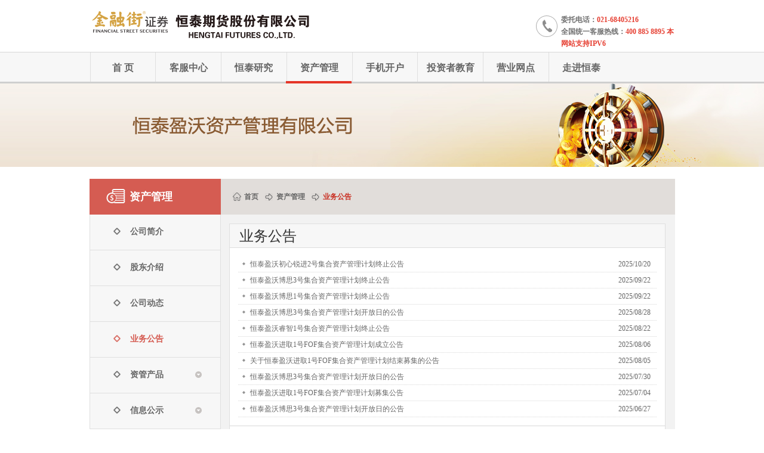

--- FILE ---
content_type: text/html
request_url: https://www.cnhtqh.com.cn/list/752/1.shtml?id=cpjj
body_size: 20608
content:


 
  
<!DOCTYPE html PUBLIC "-//W3C//DTD XHTML 1.0 Transitional//EN" "http://www.w3.org/TR/xhtml1/DTD/xhtml1-transitional.dtd">
<html xmlns="http://www.w3.org/1999/xhtml">
<head>
<meta http-equiv="Content-Type" content="text/html; charset=UTF-8">
<title>恒泰期货- 业务公告</title>
<meta name="keywords" content="">
<meta name="description" content="">
<link href="/css/core.css" rel="stylesheet" type="text/css">
<script src="/js/jquery-1.8.3.min.js" type="text/javascript"></script>
<script src="/js/main.js" type="text/javascript"></script>
<script type="text/javascript">
  currentPageIndex=3; 
</script>
<script>
  <!--
    
    
    
    
    
    
        
    
    
    

   var totalCount="339";
   var pageSize="10";
   var pageNo="1";
   var pageCount="34";
   var startPage="1";
   var endPage="10";
   var columnid="752";
   -->   
</script>
</head>
<body>
<!--头部开始-->
<div class="header">
  <div class="head_logo fl">
    <h1>恒泰期货</h1>
    <a href="/index.shtml" target="_self" title="恒泰期货"><img src="/images/htqhimage.png" alt="恒泰期货" /></a>
  </div>
  <div class="head_tel fr">
    <p>委托电话：<span  style="color:#e64033;">021-68405216</span></p>
    <p>全国统一客服热线：<span  style="color:#e64033;">400 885 8895  本网站支持IPV6</span></p>
  </div>
  <div class="clear"></div>
</div>
<!-- $恒泰期货-head部分 end -->

<!--头部结束-->
<style>
.nav .subNavBox .subNav li{
width: 120px;
}
</style>
<div class="nav">
  <div class="navBtnList">
     <ul class="navBtns">
      <li class=""><a href="/index.shtml" target="">首 页</a></li>
      <li ><a href="/service/kfshouye.shtml" target="">客服中心</a></li>
      <li><a href="/research/yjsy.shtml" target="">恒泰研究</a></li>
      <li><a href="/list/752/1.shtml?id=cpjj" target="">资产管理</a></li>
      <li style="display:none;list-style-type:none;" ></li>
      <li class=""><a href="/phone/sjkhyj.shtml" target="_blank">手机开户</a></li>
      <li><a href="http://www.htqhedu.com/" target="">投资者教育</a></li>
      <li><a href="/agency/agency.shtml" target="">营业网点</a></li>
      <li ><a href="/news/2014/06/20/16227/1.shtml?id=zjgsjj" target="">走进恒泰</a></li>
    </ul>
    <div class="statuBar"></div>
    <div class="lines">
      <ul>
        <li class="line"><img src="/images/nav_li.png" /></li>
        <li></li>
        <li class="line"><img src="/images/nav_li.png" /></li>
        <li></li>
        <li class="line"><img src="/images/nav_li.png" /></li>
        <li></li>
        <li class="line"><img src="/images/nav_li.png" /></li>
        <li></li>
        <li class="line"><img src="/images/nav_li.png" /></li>
        <li></li>
        <li class="line"><img src="/images/nav_li.png" /></li>
        <li></li>
        <li class="line"><img src="/images/nav_li.png" /></li>
        <li></li>
        <li class="line"><img src="/images/nav_li.png" /></li>
        <li></li>
      </ul>
    </div>
  </div>
  <div class="subNavBox">
    <div class="cont">
      <div class="subNav" id="subNav0" style="display: block;">
        <ul>
          <li><a href="/list/699/1.shtml?id=ywgg" target="_self">恒泰公告</a></li>
          <li><a href="/list/690/1.shtml?id=khzn" target="_self">开户服务</a></li>
          <li><a href="/service/jyzn.shtml?id=jyzn" target="_self">交易服务</a></li>
          <li><a href="/service/yqzz.shtml?id=yqzzzy" target="_self">资金存取</a></li>
          <li><a href="/service/rjxz-ym.shtml?id=rjxz&type=sub15" target="_self">软件下载</a></li>
          <li><a href="/list/793/1.shtml?id=jjywcjwt" target="_self">客户须知</a></li>
          <li><a href="/news/2024/05/16/42798/1.shtml?id=dhwtlct" target="_self">呼叫中心</a></li>
          <li><a href="/news/2014/07/15/16343/1.shtml?id=cjwt" target="_self">客户服务</a></li>
        </ul>
          <div class="clear"></div>   
      </div>
      <div class="subNav" id="subNav1" style="display: none;">
        <ul>
          <li><a href="/list/654/1.shtml?id=cjzbc" target="_self">早盘精要</a></li>
          <li><a href="/list/655/1.shtml?id=yjbg" target="_self">今日期市</a></li>
          <li><a href="/list/656/1.shtml?id=clzj" target="_self">策略追踪</a></li>
          <li><a href="/list/658/1.shtml?id=fxszg" target="_self">首席智库</a></li>  
          <li><a href="/list/661/1.shtml?id=jrqh" target="_self">宏观与金融</a></li>
		  <li><a href="/list/993/1.shtml?id=lhyj" target="_self">黑色商品</a></li>
          <li><a href="/list/664/1.shtml?id=jsqh" target="_self">有色金属</a></li>
          <li><a href="/list/1028/1.shtml?id=gjs" target="_self">贵金属</a></li>
          <li><a href="/list/1029/1.shtml?id=spzs" target="_self">商品指数</a></li>
          <li><a href="/list/665/1.shtml?id=ncpqh" target="_self">农产品</a></li>
          <li><a href="/list/666/1.shtml?id=nyhgcq" target="_self">能源化工</a></li>
          <li><a href="/list/717/1.shtml?id=lltd1" target="_self">量化研究</a></li>
          <li><a href="/research/qx.shtml?id=qqyanj" target="_self">期权</a></li>
		  <li><a href="/research/team.shtml?id=tdjj" target="_self">团队介绍</a></li>
        </ul>
        <div class="clear"></div>
      </div>
      <div class="subNav" id="subNav2" style="display: none;">
        <ul>
          <li><a href="/news/2016/11/15/22146/1.shtml?id=zggsjj" target="_self">公司简介</a></li>
          <li><a href="/news/2016/11/22/22186/1.shtml?id=zggdjs" target="_self">股东介绍</a></li>
		   <li><a href="/list/963/1.shtml?id=zggsdt" target="_self">公司动态</a></li>
          <li><a href="/list/752/1.shtml?id=cpjj" target="_self">业务公告</a></li>
           <li><a href="/fortune/cfindex2.shtml" target="_self">资管产品</a></li>
          <li><a href="/aboutUs/zjlxfs2.shtml?id=lxfs" target="_self">联系我们</a></li>
        </ul>
         <div class="clear"></div>
      </div>
      <div class="subNav" id="subNav3" style="display: block;">
	  <div class="clear"></div>
      </div>
      <div class="subNav" id="subNav4" style="display: none;">
        <ul>
          <li><a href="/phone/sjkhyj.shtml" target="_self">手机开户</a></li>
        </ul>
        <div class="clear"></div>
      </div>
      <div class="subNav" id="subNav5" style="display: none;">
        <ul style="display: none;">
          <li><a href="/list/753/1.shtml?id=flfg" target="_self">法律法规</a></li>
          <li><a href="/list/732/1.shtml?id=jczs" target="_self">反洗钱</a></li>
          <li><a href="/list/758/1.shtml?id=jczs2" target="_self">法制宣传</a></li>
          <li><a href="/list/674/1.shtml?id=fxts" target="_self">异常交易监控</a></li>
     <!--    <li><a href="" target="_self">风险提示</a></li>--> 
          <li><a href="/list/760/1.shtml?id=bzjs" target="_self">期货学院</a></li>
        <!--      <li><a href="" target="_self">期权介绍</a></li>-->
          <li><a href="/list/672/1.shtml?id=tzzbh" target="_self">投资者保护</a></li>
        </ul>
         <div class="clear"></div>
      </div>
		<div class="subNav" id="subNav7" style="display: none;">
			<ul>
          <li><a href="/news/2014/06/20/16227/1.shtml?id=zjgsjj" target="_self">公司简介</a></li>
          <li><a href="/aboutUs/gdbj.shtml?id=gdbj" target="_self">股东背景</a></li>
          <li><a href="/news/2014/06/20/16236/1.shtml?id=zzjg" target="_self">组织架构</a></li>
          <li><a href="/aboutUs/companyqk.shtml?id=gsjbqq" target="_self">信息公示</a></li>
          <li><a href="/aboutUs/htcpyc.shtml?id=cpyc" target="_self">诚聘英才</a></li>
          <li><a href="/news/2014/06/20/16229/1.shtml?id=gsdsj" target="_self">公司大事记</a></li>
          <li><a href="/list/685/1.shtml?id=gshd" target="_self">公司动态</a></li>
          <li><a href="/news/2014/06/20/16237/1.shtml" target="_self">联系我们</a></li>
        </ul>
        <div class="clear"></div>
		</div>
      <div class="subNav" id="subNav6" style="display: none;">
        <ul>
          <li><a href="/news/2014/06/20/16227/1.shtml?id=zjgsjj" target="_self">公司简介</a></li>
          <li><a href="/aboutUs/gdbj.shtml?id=gdbj" target="_self">股东背景</a></li>
          <li><a href="/news/2014/06/20/16236/1.shtml?id=zzjg" target="_self">组织架构</a></li>
          <li><a href="/aboutUs/companyqk.shtml?id=gsjbqq" target="_self">信息公示</a></li>
          <li><a href="/aboutUs/htcpyc.shtml?id=cpyc" target="_self">诚聘英才</a></li>
          <li><a href="/news/2014/06/20/16229/1.shtml?id=gsdsj" target="_self">公司大事记</a></li>
          <li><a href="/list/685/1.shtml?id=gshd" target="_self">公司动态</a></li>
          <li><a href="/news/2014/06/20/16237/1.shtml" target="_self">联系我们</a></li>
        </ul>
        <div class="clear"></div>
      </div>
    </div>
  </div>
</div>
<!-- $恒泰期货-导航部分测试 end -->

<!--导航结束-->
<div class="homepageBanner" id="kfbanner" style="border:none;">
  <div class="bannerList">
    <ul>
      <li><img src="/images/banenr8.jpg" /></li>
    </ul>
  </div>
</div>
<!-- $财富中心-banner end -->

<!--banner部分结束-->
<div class="kf_main">
<!--竖导航-->
  <div class="kf_left fl">
    <div class="kf_lefttit">
      <h2 class="bg5">资产管理</h2>
    </div>
<div class="kf_leftsub height">
<ul>
		<li><a href="/news/2016/11/15/22146/1.shtml?id=zggsjj" target="_self" id="zggsjj">公司简介</a></li>
        <li><a href="/news/2016/11/22/22186/1.shtml?id=zggdjs" target="_self" id="zggdjs">股东介绍</a></li>     
		<li><a href="/list/963/1.shtml?id=zggsdt" target="_self" id="zggsdt">公司动态</a></li>
        <li><a href="/list/752/1.shtml?id=cpjj" target="_self" id="cpjj">业务公告</a></li>
           <li>
		<span  id='lccpid'>资管产品<div class="jtico"></div></span>
		 <div class="kf_sub2" id='suba'>
            <p class="botline"><a href="/fortune/cfcfcp2.shtml?id=cfcp" target="_self" id='cfcp'>财富产品</a></p>
            <p><a href="http://www.cnhtqh.com.cn/customLogin.shtml?redirectUri=http://www.cnhtqh.com.cn/tbProductDayController.do?findProductDayAndInfoById&kind=0&yinwo=1&id=100066">投资者公告</a></p>
			<!--<p><a href="/list/794/1.shtml?id=clcp" target="_self" id='clcp'>财富周报</a></p>-->
		</div>
		<span  id='xxgsid'>信息公示<div class="jtico"></div></span>
		 <div class="kf_sub2" id='cyry'>
            <p class="botline"><a href="/xxgs/cyryxx.shtml" target="_self" id='cyryxx'>从业人员信息</a></p>
		</div>
		</li>
		<li><a href="/aboutUs/zjlxfs2.shtml?id=lxfs" target="_self" id="lxfs">联系我们</a></li>
</ul>

</div> 
</div>
<script type="text/javascript">
    $(function(){
	//理财产品
	var lccparr=['cfcp'];
	var cyryxxarr=['cyryxx'];
	//策略产品
	var clcparr=['clcp1','clcpwz'];
	var name=getParam();
	if(name !='' && name !=''){
			$('#'+name).addClass('hot');
		}	

//理财产品
	for(i=0;i<lccparr.length;i++){
			if(name == lccparr[i]){
				$('#lccpid').attr('style','color:#D55C52');
				$('#suba').show();
				$('.kf_leftsub height ul li div p a').removeClass('hot');
			}
	}
	
	for(i=0;i<cyryxxarr.length;i++){
			if(name == cyryxxarr[i]){
				$('#xxgsid').attr('style','color:#D55C52');
				$('#cyry').show();
				$('.kf_leftsub height ul li div p a').removeClass('hot');
			}
	}

	$('#lccpid').click(function(){
			for(j=0;j<lccparr.length;j++){
				if(name == lccparr[j]){
					window.location.href='/fortune/cfcfcp2.shtml?id=cfcp';
					$('#suba').hide();
					return;
				}else{
					window.location.href='/fortune/cfcfcp2.shtml?id=cfcp';
					$('#suba').show();
					return;
				}
			}	
	});
	$('#xxgsid').click(function(){
			for(j=0;j<cyryxxarr.length;j++){
				if(name == cyryxxarr[j]){
					window.location.href='/xxgs/cyryxx.shtml?id=cyryxx';
					$('#cyry').hide();
					return;
				}else{
					window.location.href='/xxgs/cyryxx.shtml?id=cyryxx';
					$('#cyry').show();
					return;
				}
			}	
	});
	
});
//获得uri的id的值
function getParam(){
    var url = document.location.href;
    var name=""
    if (url.indexOf("=")>0)
    {
        name = url.substring(url.indexOf("=")+1,url.length)
    }
    return name;
}

  </script>
<script type="text/javascript">
    $(function(){
		var name=getQueryString('id');
		//show的节点操作
		var showarr=['gsjbqq','cwxxgs','gjglry','cyzgxx','khrygs','jjren','bzjzh','cxjs'];
		for(i=0;i<showarr.length;i++){
			if(name == showarr[i]){
				$('#niang').attr('style','color:#D55C52');
				$('.kf_sub2').show();
			}
		}

		
		//根据页面的id参数给指定的节点加色
		if(name !='' && name !=''){
			$('#'+name).addClass('hot');
		}
		
		//点击信息公示，跳转到公司基本情况页面 二个并加色
		$('#niang').click(function(){
			
			for(i=0;i<showarr.length;i++){
				if(name == showarr[i]){
					//alert('sowws');
					window.location.href='/aboutUs/companyqk.shtml?id=gsjbqq';
					$('.kf_sub2').hide();
					return;
					//alert('sos');
				}else{
					window.location.href='/aboutUs/companyqk.shtml?id=gsjbqq';
					$('.kf_sub2').show();
					return;
				}
			}
		});
    });
    
    function getQueryString(name) {
		var reg = new RegExp("(^|&)" + name + "=([^&]*)(&|$)", "i");
		var r = window.location.search.substr(1).match(reg);
		if (r != null){ 
		return unescape(r[2]);}
		return null;
   }
</script>

<!-- $走进恒泰竖导航 end -->

<!-- $资产管理竖导航 end -->

<!-- $资产管理竖导航 end -->

 <!--竖导航结束-->    
    <!--首页展示-->


<div class="kf_right fr">
      <div class="kf_mbx"><span><a href="/index.shtml" target="_self">首页</a></span>
      <span class="kf_ico1"><a href="/list/752/1.shtml?id=cpjj" target="_self">资产管理</a></span>
      <span class="kf_ico1"><a href="/list/752/1.shtml" target="_self" class="hot">业务公告</a></span></div>
        
        <div class="kf_xz">
        
          <div class="kf_jy">
                <h2>业务公告</h2>

                <div class="kf_jynews">
                  <ul>
                      
      <li><a href="/news/2025/10/20/47284/1.shtml"
    
     target="_blank">恒泰盈沃初心锐进2号集合资产管理计划终止公告</a>
    2025/10/20
    </li>
  
      <li><a href="/news/2025/09/22/47239/1.shtml"
    
     target="_blank">恒泰盈沃博思3号集合资产管理计划终止公告</a>
    2025/09/22
    </li>
  
      <li><a href="/news/2025/09/22/47238/1.shtml"
    
     target="_blank">恒泰盈沃博思1号集合资产管理计划终止公告</a>
    2025/09/22
    </li>
  
      <li><a href="/news/2025/08/28/47133/1.shtml"
    
     target="_blank">恒泰盈沃博思3号集合资产管理计划开放日的公告</a>
    2025/08/28
    </li>
  
      <li><a href="/news/2025/08/22/47072/1.shtml"
    
     target="_blank">恒泰盈沃睿智1号集合资产管理计划终止公告</a>
    2025/08/22
    </li>
  
      <li><a href="/news/2025/08/06/46872/1.shtml"
    
     target="_blank">恒泰盈沃进取1号FOF集合资产管理计划成立公告</a>
    2025/08/06
    </li>
  
      <li><a href="/news/2025/08/05/46868/1.shtml"
    
     target="_blank">关于恒泰盈沃进取1号FOF集合资产管理计划结束募集的公告</a>
    2025/08/05
    </li>
  
      <li><a href="/news/2025/07/30/46800/1.shtml"
    
     target="_blank">恒泰盈沃博思3号集合资产管理计划开放日的公告</a>
    2025/07/30
    </li>
  
      <li><a href="/news/2025/07/04/46554/1.shtml"
    
     target="_blank">恒泰盈沃进取1号FOF集合资产管理计划募集公告</a>
    2025/07/04
    </li>
  
      <li><a href="/news/2025/06/27/46475/1.shtml"
    
     target="_blank">恒泰盈沃博思3号集合资产管理计划开放日的公告</a>
    2025/06/27
    </li>
  
                    </ul>
                
                </div>
                    <div class="kf_page"><span>第 1 / 34 页</span>
        
        <a href="javaScript:void(0);" onClick="javaScript:alert('已经是第一页！');">第一页</a> 
        
        
        
        <a href="1.shtml" onClick="javaScript:alert('已经是第一页！');">上一页</a> 
        
        
        
        
        <a href="2.shtml">下一页</a>
        
        
        
        
        
        <a href="34.shtml">最后页</a> 
        
        </div>
            </div>
        </div>
    </div>
    <div class="clear"></div>

    <!--首页展示结束-->
</div>
<!--底部版权开始-->
 <!--底部版权开始-->
<div class="footer">
	<div class="syfoot_mian">
        <div class="footsub fl">
            <ul>
                <li>	
                    <h2><a href="/service/kfshouye.shtml" target="">客户中心</a></h2>
                    <p><a href="/service/yykh.shtml?id=yykh" target="">预约开户</a></p>
                    <p><a href="/service/rjxz-ym.shtml?id=rjxz" target="">软件下载</a></p>
					<p><a href="/research/hd.shtml?id=pxzx" target="">培训中心</a></p>
					<p><a href="/home/webmap.shtml" target="">网站地图</a></p>
                </li>
                <li>
                    <h2><a href="/research/yjsy.shtml" target="">恒泰研究</a></h2>
                    <p><a href="/list/658/1.shtml?id=fxszg" target="">研究报告</a></p>
                    <p><a href="/research/qx.shtml?id=qqyanj" target="">期权业务</a></p>
                    <p><a href="/list/717/1.shtml?id=lltd" target="">量化研究</a></p>
					<p><a href="/research/team.shtml?id=tdjj" target="">团队介绍</a></p>
                </li>
                <li>
                    <h2><a href="/list/685/1.shtml?id=gshd" target="">公司信息</a></h2>
                    <p><a href="/news/2014/06/20/16227/1.shtml?id=zjgsjj" target="">公司简介</a></p>
                    <p><a href="/news/2014/06/20/16230/1.shtml?id=gsjbqq" target="">信息公示</a></p>
                    <p><a href="/agency/agency.shtml" target="">营业网点</a></p>
					<p><a href="/aboutUs/zjlxwm.shtml?id=lxfs" target="">联系我们</a></p>
                </li>
				
            </ul>
        </div>
        <div class="foot_wx fl"><img src="/images/wx-dyh.jpg" /></div>
		<div class="all-sc" style="position:relative;">
		<SCRIPT LANGUAGE="JavaScript" >
document.writeln("<a href='https://www.sgs.gov.cn/lz/licenseLink.do?method=licenceView&entyId=1853onwvwldd5aup989ezhfsp4cha94hev6v1s2v06qmvfto4j'> " +
"<img src='/images/gsba.gif' border=0 style='display:block;position:absolute;top:0px;right:267px;'></a>")</SCRIPT>
        <div class="foot_copy fl">
		
<style>
.syfoot_main{width:981px;margin:0 auto;overflow:hidden;}
</style>

            <p><span><a href="https://beian.miit.gov.cn/" target="">沪ICP备14038029号-2</a><br />
			         <a href="http://www.beian.gov.cn/portal/registerSystemInfo" target="">沪公安备案31011502016114</a>
 </span><em><script type="text/javascript">
var cnzz_protocol = (("https:" == document.location.protocol) ? " https://" : " http://");
document.write(unescape("%3Cspan id='cnzz_stat_icon_2136386'%3E%3C/span%3E%3Cscript src='" + cnzz_protocol + "s4.cnzz.com/stat.php%3Fid%3D2136386%26show%3Dpic1' type='text/javascript'%3E%3C/script%3E"));
</script></em></p>

<script>
var _hmt = _hmt || [];
(function() {
  var hm = document.createElement("script");
  hm.src = "https://hm.baidu.com/hm.js?7f0e336c27fd7d7d54f6911e1b6e3afd";
  var s = document.getElementsByTagName("script")[0]; 
  //s.parentNode.insertBefore(hm, s);
})();
</script>
            <br><p>全国统一客户服务热线（400 885 8895)</p>
            <p>上海市浦东新区峨山路91弄120号2层201单元</p>
            <p>©2014 恒泰期货股份有限公司 cnhtqh.com.cn ALL RIGHTS RESERVED©</p>
        </div>
		</div>
        <div class="clear"></div>
    </div>
	
</div>
<!--底部版权结束-->
<!-- $恒泰期货-foot部分 end -->
 
<!--底部版权结束-->
</body>
</html>   
<!-- $资产管理-通用列表 end -->


--- FILE ---
content_type: text/css
request_url: https://www.cnhtqh.com.cn/css/core.css
body_size: 60186
content:
html, body ,dl, dt, dd, ul, ol, li, h1, h2, h3, h4, h5, h6, pre, form, fieldset, input, button, textarea, p, blockquote, th, td{padding:0;margin:0;}
table{border-collapse:collapse;border-spacing:0;font-size:inherit;}
img{border:none; vertical-align:bottom;}
a, a:visited, a:hover, a:active{outline:0;text-decoration:none;}
a{color:#666;}#btop{border-top:1px solid #c9c9c9;}
a:hover{text-decoration:underline;color:#e4000d;}
ul,li{list-style-type:none;padding:0;margin:0;}
input, select, textarea, button{font-size:100%;font-family:inherit;}
h2{font-size:14px;}
body{font-size:12px;line-height:24px;color:#666;}
.mt10{ margin-top:10px;}.mt19{ margin-top:19px;}.mt15{ margin-top:15px;}
/* HOT STYLE */
.clear{clear:both;height:0;overflow:hidden;font-size:0px;line-height:0;}
.fl{float:left;display:inline;}.fr{float:right;display:inline;}.sy_main{background:#fbfbfb url(../images/main_bg.png) repeat-x 0 0;}
.mainat,.kf_main{width:981px;margin:0 auto; overflow:hidden; padding-top:20px; padding-bottom:19px;}
/*头部样式开始*/
.header{width:980px; overflow:hidden; margin:0 auto; height:87px;}
.head_logo{height:48px; padding:18px 0 21px 0; width:395px;}
.head_logo h1{display:none;}
.head_logo img{float:left; padding-right:12px;}
.head_logo p{font:bold 12px/17px "Microsoft YaHei"; color:#707070;}
.head_logo .pt{padding-top:8px;}
.head_login{width:272px; padding-top:18px; text-align:right;}
.head_login p{ padding-right:5px;}
.head_login em{font-style:normal; padding:0 7px; color:#999999;}
.head_login span{padding:0 12px; color:#dfdfdf;}
.head_logininput{width:269px; height:23px; border:1px solid #dadada; text-align:left; margin-top:5px;}
.head_logininput input{float:left; width:245px; font-size:12px; color:#999999; padding-left:5px; height:23px; line-height:23px;border:none;}
.head_logininput span{float:left; cursor:pointer; padding:5px 0 0 0;}
.head_tel{width:190px; padding-top:23px;background:url(../images/kfyy_tel.png) no-repeat 0 26px; padding-left:42px;}
.head_tel p{font:bold 12px/20px "Microsoft YaHei"; color:#707070;}
.head_tel span{color:#d55c52;}
/*主导航开始*/
.nav {background:url(../images/nav_bg.png) repeat-x 0 0; height:53px; position:relative;}
.nav .navBtnList .navBtns{position: absolute;z-index: 2;left: 0px;top: 0px;width:1000px;}
.nav .navBtns li{color:#666;text-align: center;float:left;height:53px;margin-left:2px;width:107.75px;font:bold 16px/53px "Microsoft YaHei";}
.nav .lines li {font-size:14px;line-height:53px;color:#FFF;text-align:center;width:107.75px;float:left;height:53px;}
.nav .navBtnList .line {width:2px;}
.nav .navBtnList li a {color:#666;text-decoration:none;display:block;height:100%;width:100%;}
.nav .navBtnList .statuBar{height:53px;width:109.75px;position:absolute;left:163px;top:0px;z-index:1;background:url(../images/nav_hot.png) repeat-x 0 0;display:none;}
.nav .navBtnList .lines{position: absolute;z-index: 0;left: 0px;top: 0px;}.lines ul{width:1000px;}
/*弹出层样式*/
.nav .subNavBox{ height:0;overflow: hidden; }
.nav .subNavBox {position: absolute;top:53px;width:100%; z-index:10;}
.nav .subNavBox .cont{width:980px; margin:0 auto; overflow:hidden;}
.nav .subNavBox a {color:#000;}
.nav .subNavBox .subNav {display:none;background: url(../images/nav_subbg.png) repeat-y 0 0; padding:8px 7px 8px 3px;}
.nav .subNavBox .subNav ul{ width:990px;}
.nav .subNavBox .subNav li{ width:150px; height:35px; text-align:center;font:bold 14px/35px "Microsoft YaHei"; float:left; display:inline;  margin:0 6px;}
.nav .subNavBox .subNav li a{ color:#6a3906; display:block;width:150px; height:35px;}.nav .subNavBox .subNav li a:hover{ color:#fff; background:#d55c52; text-decoration:none;}
.nav .subNavBox #subNav1 {left: 178px;}
.nav .subNavBox #subNav2 {left: 315px;}
.nav .subNavBox #subNav3 {left: 454px;}
.nav .subNavBox #subNav4 {left: 590px;}
.nav .subNavBox #subNav5 {left: 550px;}
.nav .subNavBox #subNav6 {right: 40px;}
.nav .navBtnList {height: 53px;margin-right: auto;margin-left: auto;position: relative;width: 980px;}
.homepageBanner {height: 464px;width: 100%;overflow: hidden;border-bottom:1px solid #d7d7d7; z-index:1;}
.homepageBanner .bannerList {position: relative;height:374px; background:url(../images/banner_bg.png) repeat-x 0 0;}
.homepageBanner .bannerList ul {width: 100%;height: 374px;position: absolute;left: 0px;overflow: hidden;}
.homepageBanner .bannerList li {top: 0px;left: 0px;text-align: center;position: absolute;}
.homepageBanner .cont{width: 980px;overflow:hidden; margin:0 auto;border-right:1px solid #d7d7d7;}
.cont .iconBtnList li {float:left; width:204px; border-left:1px solid #d7d7d7; height:78px; padding:0 20px; cursor:pointer; text-align:center; padding-top:12px;}
.cont .iconBtnList h2{color:#949494; margin-bottom:6px;font: bold 16px "Microsoft YaHei";}
.cont .iconBtnList p{line-height:18px;color:#949494;}
.cont .iconBtnList .hot h2{color:#333333;}
.cont .iconBtnList .hot p{color:#666666;}

/*底部版权样式*/
.syfoot_mian{width:981px;margin:0 auto;}
.footer{height:123px; background:#f7f7f7; border-top:1px solid #e7e7e7; padding-top:29px;}
.footsub{color:#818181; width:294px;}
.footsub li{float:left; width:97px; display:inline;}
.footsub li h2{height:23px;line-height:23px; font-size:12px; padding-left:6px;}
.footsub li p{font-size:12px; padding-left:6px;}
.footsub li a{color:#666666; }
.footsub li a:hover{color:#e4000d; text-decoration:none; }
.foot_copy{color:#666666;text-align:right; width:360px;}
.foot_copy p{line-height:23px; height:23px;}
.foot_wx{ width:321px; border-left:1px solid #dfdfdf;border-right:1px solid #dfdfdf;}

/*友情链接样式*/
.link{border:1px solid #dfdfdf; background:url(../images/link_bg.png) repeat-x 0 bottom; padding-bottom:12px;}
.link_title{background:#f7f7f7; height:36px; border-bottom:1px solid #d7d7d7;}
.link_title h2{background:url(../images/linkbg.png) no-repeat 22px 10px; padding-left:48px;font:bold 16px/36px "Microsoft YaHei"; color:#333333;}
.link_sub{background:url(../images/link_li.png) repeat-x 0 0; height:37px; width:951px; margin:0 auto; margin-top:10px; padding-left:25px;}
.link_sub li{float:left;  padding:0 16px; line-height:37px; text-align:center; color:#646464;cursor:pointer;}
.link_sub .hot{background:url(../images/link_hot.png) repeat-x 0 0; border-left:1px solid #bcbcbe;border-right:1px solid #bcbcbe;  color:#000;}
.link_nr{padding:15px 5px 0 25px; font-family:"Microsoft YaHei";}
.link_nr li{float:left;display:inline; padding-right:10px;}
/*恒泰承诺*/
.sy_cl{width:980px; overflow:hidden; height:80px; overflow:hidden;}
.sy_cl ul{width:1000px;}
.sy_cl li{float:left; display:inline; width:214px; margin-right:13px;}
.sy_cl a{display:block; background:url(../images/foot01.jpg) no-repeat 0 -80px; width:214px; height:80px;}
.sy_cl .hot{width:294px; margin-left:5px;}a.sy_clhot1{background:url(../images/foot02.jpg) no-repeat 0 -80px;}a.sy_clhot2{background:url(../images/foot03.jpg) no-repeat 0 -80px;}a.sy_clhot3{background:url(../images/foot04.jpg) no-repeat 0 -80px; width:294px;}
.sy_cl a:hover{background-position:0 0;}
/*恒泰策略*/
.sy_cnl{width:668px; height:224px; border:1px solid #d7d7d7;}
.sy_cnr{border:1px solid #d7d7d7; width:294px; overflow:hidden; height:225px;}
.sy_cntit{background:#f7f7f7; height:36px; border-bottom:1px solid #d7d7d7; line-height:36px; text-align:right; padding-right:15px;}
.sy_cntit h2{background:url(../images/ico_cl.png) no-repeat 22px 10px; padding-left:48px;font:bold 16px/36px "Microsoft YaHei"; color:#333333; float:left;}
.sy_cntit a{color:#333333;}
.sy_cntit a:hover{color:#e4000d;}
.sy_cnnr{background:url(../images/cn_bg.png) repeat-x 0 0; height:187px;}
.sy_cnnrl{ width:180px; padding:17px 16px 0 20px;}
.sy_cnnrl img{ border:1px solid #dfdfdf; padding:1px; width:176px; height:96px;}
.sy_cnnrl ul{ padding-top:10px;}
.sy_cnnrl li{ background:url(../images/icodian.png) no-repeat 3px 11px; height:24px; padding-left:10px; line-height:24px; overflow:hidden;}
.su_cnnrr{width:432px; color:#464646; padding:17px 18px 0 0;}
.su_cnnrr .cl{background:#606060; color:#fff;}
.sy_fwl{width:668px; border:1px solid #d7d7d7; height:189px;}
.sy_fwtit{background:url(../images/subty.png) repeat-x 0 0; height:37px; line-height:37px;}
.sy_fwtit h2{float:left; width:166px; border-right:1px solid #d7d7d7; background:url(../images/sub_hot.png) repeat-x 0 0; height:37px; overflow:hidden;}
.sy_fwtit h2 span{background:url(../images/ico_fw.png) no-repeat 24px 13px; padding-left:50px;font:bold 16px/40px "Microsoft YaHei"; color:#333333; display:block;}
.sy_fwtit ul{float:left; padding-left:8px;color:#333333;}
.sy_fwtit ul a{padding:0 13px; color:#333333;}
.sy_fwtit ul a:hover{color:#e4000d;}
.sy_fwnr{ background:url(../images/cn_bg.png) repeat-x 0 bottom; height:147px; padding:5px 0 0 21px; width:647px; overflow:hidden;}
.sy_fwnr ul{width:700px;}
.sy_fwnr li{width:280px; height:35px; border-bottom:1px dotted #d7d7d7; line-height:36px; overflow:hidden; background:url(../images/ico.png) no-repeat 2px 15px; padding-left:14px; padding-right:5px; margin-right:30px; text-align:right; float:left; display:inline;}
.sy_fwnr li a{float:left; width:212px; text-align:left;}
.sy_fwnr .no{border-bottom:none;}
.sy_jy{width:293px; height:189px; border:1px solid #d7d7d7;}
.sy_jytit{background:#f7f7f7; height:36px; border-bottom:1px solid #d7d7d7;}
.sy_jytit h2{background:url(../images/ico_jy.png) no-repeat 13px 10px; padding-left:37px;font:bold 16px/35px "Microsoft YaHei"; color:#333333;}
.sy_jynr{padding:10px 10px 0 17px;}
.sy_jynr li{height:26px; line-height:26px; overflow:hidden;}
.sy_jynr a{ color:#666;}.sy_jynr a:hover{ color:#e4000d;}
.sy_newsl{width:668px; height:248px; border:1px solid #d7d7d7;}
.sy_newtit{background:url(../images/subty.png) repeat-x 0 0; height:37px;line-height:37px; width:668px; overflow:hidden;}
.sy_newtit ul{width:710px;}
.sy_newtit li{float:left; width:167px; border-right:1px solid #d7d7d7;height:37px;overflow:hidden;font:bold 16px/35px "Microsoft YaHei";color:#333333;cursor:pointer; text-align:center;}
.sy_newtit .hot{background:url(../images/news_libg.png) no-repeat 0 0;line-height:40px;}
.sy_newbox{ padding:19px 19px 0 20px; background:url(../images/news_bg.png) repeat-x 0 0; height:192px;}
dl.sy_newhot{ height:100px; overflow:hidden; color:#333;}
dl.sy_newhot dt{ width:178px; height:98px; float:left; padding-right:22px;}
dl.sy_newhot dt img{ width:176px; height:96px; padding:1px; border:1px solid #dfdfdf;}
dl.sy_newhot h2 a{color:#333;}dl.sy_newhot h2 a:hover{color:#e4000d;}
dl.sy_newhot p{line-height:23px; padding-top:7px;}
.sy_newsnr{padding:13px 0 0 0; width:647px; overflow:hidden;}
.sy_newsnr ul{width:700px;}
.sy_newsnr li{width:280px; height:35px; border-bottom:1px dotted #d7d7d7; line-height:36px; overflow:hidden; background:url(../images/ico.png) no-repeat 2px 15px; padding-left:14px; padding-right:5px; margin-right:30px; text-align:right; float:left; display:inline;}
.sy_newsnr li a{float:left; width:212px; text-align:left;}
.sy_newsnr .no{border-bottom:none;}
.sy_ser{width:295px;height:249px;}
.sy_down{background:url(../images/tel_bg.png) repeat-x 0 0; height:83px;}
.sy_downl{padding:13px 0 0 36px; width:60px;}
.sy_downl li{width:58px; height:20px; border:1px solid #aeaeae; background:url(../images/down.png) repeat-x 0 0; text-align:center; line-height:20px; margin-bottom:9px;} 
.sy_downl a{color:#333333;}
.sy_downl a:hover{text-decoration:none; color:#e4000d;}
.sy_downl .hot a{color:#e53527;}
.sy_downr{padding:13px 31px 0 0;}
.sy_downr p{height:24px; line-height:24px; padding-bottom:6px;}
.sy_downr span{padding:0 19px;}
.sy_gg{height:128px; border:1px solid #dedede;}
.sy_ggtit{background:#f7f7f7; height:36px; border-bottom:1px solid #d7d7d7;}
.sy_ggtit h2{background:url(../images/ico_gg.png) no-repeat 13px 10px; padding-left:37px;font:bold 16px/35px "Microsoft YaHei"; color:#333333;}
.sy_ggnr{padding:7px 10px 0 17px;}
.sy_ggnr li{height:26px; line-height:26px; overflow:hidden;}
.sy_ggnr .hot a{color:#e4000d;}.nav .navBtnList .hot a{ color:#e64033;}
.sy_ggnr a{color:#666;}.sy_ggnr a:hover{color:#e4000d;}
/*客服中心样式开始*/
#kfbanner{ height:140px; overflow:hidden;}.kf_main{background:#f2f2f2; padding-bottom:0; margin-bottom:19px; padding-top:0; margin-top:20px;}
.kf_left{width:220px;}
.kf_lefttit{ height:60px; background:#d55c52;}
.kf_lefttit h2{ color:#fff; background:url(../images/kf_ico.png) no-repeat 33px 17px; padding-left:67px;font:bold 18px/60px "Microsoft YaHei";}
.kf_leftsub li{ width:220px;font:bold 14px/58px "Microsoft YaHei";}
.kf_leftsub a,.kf_leftsub span{display:block;width:152px; height:60px;padding-left:68px; color:#666666;background:url(../images/kf_li.png) no-repeat 0 0; cursor:pointer;}
.kf_leftsub a:hover,.kf_leftsub span:hover{text-decoration:none;background:url(../images/kf_hot.png) no-repeat 0 0;color:#d55c52;}
.kf_leftsub a.hot,.kf_leftsub span.hot{background:url(../images/kf_hot.png) no-repeat 0 0; color:#d55c52;}
.kf_right{ width:761px; overflow:hidden; }
.kf_mbx{background:#e1ddda; padding-left:20px; height:60px;font:bold 12px/60px "Microsoft YaHei";}
.kf_mbx span{background:url(../images/mbx_ico.png) no-repeat 0 0px; padding-right:4px; padding-left:19px;}
.kf_mbx span.kf_ico1{background:url(../images/mbx_ico1.png) no-repeat 0 1px;}
.kf_mbx a{ padding-right:4px;}
.kf_mbx a.hot{color:#c92f22;}
.kf_td,.kf_gg,.kf_xz,.kf_rq{ padding:15px 15px 0 14px;}
.kf_tdl,.kf_tdr{width:324px; height:139px; overflow:hidden; background:#fbfbfb; border:1px solid #dfdfdf; padding:0 16px;}
.kf_tdltit{ border-bottom:1px solid #dfdfdf; color:#4e4e4e;}
.kf_tdltit h2{font:bold 16px/48px "Microsoft YaHei";}
.kf_tdlnr{ padding:15px 0 0 10px;}
.kf_tdlnr li{ font:bold 12px/25px "Microsoft YaHei";width:93px; float:left; height:25px;background:url(../images/ico.png) no-repeat 0 10px; padding-left:10px; margin-bottom:7px;}
.kf_tdlnr a{ color:#848484;}.kf_tdlnr a:hover{ color:#e4000d;}
.kf_dznr{ padding:4px 0 0 0; width:331px; overflow:hidden;}
.kf_dznr ul{ width:450px;}
.kf_dznr li{ float:left; width:60px; height:80px; display:inline; margin:0 45px 0 15px;}
.kf_dznr a{width:60px; height:25px; display:block; background:url(../images/kf01.png) no-repeat 0 0;font:bold 14px "Microsoft YaHei"; color:#666666; padding-top:55px;}
.kf_dznr a:hover{ background:url(../images/kf01hot.png) no-repeat 0 0; color:#e4000d; text-decoration:none;}
.kf_dznr a.hot1{background:url(../images/kf02.png) no-repeat 0 0;}
.kf_dznr a.hot1:hover{ background:url(../images/kf02hot.png) no-repeat 0 0; }
.kf_dznr a.hot2{background:url(../images/kf03.png) no-repeat 0 0;}
.kf_dznr a.hot2:hover{ background:url(../images/kf03hot.png) no-repeat 0 0; }
.kf_ggnr{ width:729px; height:143px; border:1px solid #dfdfdf; background:#ffffff;}.sy_cntit{background:#f7f7f7; height:36px; border-bottom:1px solid #d7d7d7; line-height:36px; text-align:right; padding-right:15px;}
.kf_ggtit{background:#f7f7f7; height:36px; border-bottom:1px solid #d7d7d7; line-height:36px; text-align:right; padding-right:15px;}
.kf_ggtit h2{ padding-left:15px;font:bold 16px/36px "Microsoft YaHei"; color:#4e4e4e; float:left;}
.kf_ggtit a{color:#333333;}
.kf_ggtit a:hover{color:#ff6000;}
.kf_ggnr1{ width:746px; overflow:hidden; padding-top:12px;}
.kf_ggnr1 ul{ width:780px;}
.kf_ggnr1 li{ border-bottom:1px dotted #d7d7d7; height:26px; text-align:right;padding:0 3px; line-height:26px; overflow:hidden; float:left; display:inline; width:333px; margin:0 9px 0 14px;}
.kf_ggnr1 a{ float:left; display:block; text-align:left;}
.kf_ggnr1 a:hover{ text-decoration:none;}
.kf_ggnr1 a.hot{ color:#e4000d;}
.kf_ggnr1 .no{ border-bottom:none;}
.kf_xzbox{width:729px; height:143px; border:1px solid #dfdfdf; background:#ffffff;}
.kf_xztit{background:url(../images/kf_libg.png) repeat-x; height:39px; line-height:39px;}
.kf_xztit li{float:left; display:inline; font:bold 16px/39px "Microsoft YaHei"; width:167px; text-align:center; cursor:pointer; color:#4e4e4e;border-right:1px solid #dfdfdf; }
.kf_xztit .hot{background: url(../images/kf_lihot.png) repeat-x;}
.kf_xznr{width:746px; overflow:hidden; padding-top:12px;}
.kf_xznr ul{width:780px;}
.kf_xznr li{border-bottom:1px dotted #d7d7d7; height:26px; text-align:right;padding:0 3px; line-height:26px; overflow:hidden; float:left; display:inline; width:320px; margin:0 9px 0 16px; background:url(../images/ico.png) no-repeat 1px 11px; padding-left:13px;}
.kf_xznr a{float:left; display:block; text-align:left;}
.kf_xznr a:hover{text-decoration:none;}
.kf_xznr a.hot{color:#e4000d;}
.kf_xznr .no{border-bottom:none;}
.kf_rql{width:356px; height:230px; border:1px solid #d7d7d7; background:#fff; overflow:hidden;}


.kf_rqr{width:324px; height:230px; padding:0 16px; border:1px solid #dfdfdf; background:url(../images/kf_tlbg.png) repeat-x 0 0;}
.kf_tel{border-bottom:1px solid #dfdfdf; padding:10px 0;}
.kf_hjnr{padding:10px 0 0 10px;}
.kf_hjnr li{font:bold 12px/25px "Microsoft YaHei";width:93px; float:left; height:25px;background:url(../images/ico.png) no-repeat 0 10px; padding-left:10px; }
.kf_hjnr a{color:#848484;}.kf_hjnr a:hover{color:#e4000d; text-decoration:none;}
.kf_xzrj{width:729px; overflow:hidden; padding-top:10px;}
.kf_xzrj ul{width:759px;}
.kf_xzrj li{ width:60px; text-align:center; float:left; margin:0 46px 0 42px;font:bold 14px "Microsoft YaHei"; cursor:pointer; }
.kf_xzrj a{color:#4e4e4e;}.kf_xzrj a:hover{color:#e4000d; text-decoration:none;}
.kf_xzbox1{width: 729px;border: 1px solid #dfdfdf;background: #ffffff; height:690px;}
.yy_form{ padding-top:100px;}
.yy_form .input{width:206px;color:#666666; height:28px; line-height:28px; padding-left:2px; background:#f7f7f7; border:1px solid #dfdfdf;}
.yy_form a.btn{width:90px; height:30px; background:url(../images/yy_btn.png) no-repeat 0 0; display:block; border:none; cursor:pointer;}
.yy_form a.btn:hover{ background:url(../images/yy_btnhot.png) no-repeat 0 0;}
.yy_form .st{width:98px; height:28px;color:#666666; line-height:28px;border:1px solid #dfdfdf; margin-right:3px;}
.yy_form .st1{width:211px; color:#666666; height:28px; background:#f7f7f7; line-height:28px;border:1px solid #dfdfdf; margin-right:3px;}
.kf_xzbox1 .cl{ color:#8f8f8f;font:bold 12px "Microsoft YaHei";}
.kf_xzbox1 .c2{ color:#adadad;font:normal 12px "Microsoft YaHei";}
.kf_xzbox1 span{ color:#c92f22}
.kf_xzbox1 .ptl{ padding-left:10px;}
.kf_xztit1{background:url(../images/kf_libg.png) repeat-x; height:39px; line-height:39px;}
.kf_xztit1 li{float:left; display:inline; font:bold 16px/39px "Microsoft YaHei"; width:167px; text-align:center; cursor:pointer; color:#4e4e4e; border-right:1px solid #d7d7d7; }
.kf_xztit1 .hot{background: url(../images/kf_lihot.png) repeat-x;}
/*2014-5-20*/
.kf_box{ background:#fff; padding:20px; border:1px solid #dfdfdf; }
.kf_bak{width:690px;}
.f14b strong,.kf_fr .f14b strong{font-size:14px; color:#fff;}
.kf_bak .tdbk td,.kf_lcnr1 td{ border:1px solid #dfdfdf; color:#333333;}.kf_lcnr1 .tdno td{ border:none; padding:0;}
.kf_lcnr1 td{ padding:10px 20px; color:#333333;}.kf_lcnr1 td.noo{ padding-right:0; color:#333333; padding-left:20px;}
.kf_jy{width:729px; border:1px solid #dfdfdf; background:#ffffff;}
.kf_jy h2{height:39px; background:#f7f7f7;font:normal 24px/40px "Microsoft YaHei";color:#333333; border-bottom:1px solid #dddddd; padding-left:16px;}
.kf_jynews{padding:14px; color:#666666;}
.kf_jynews li{text-align:right; padding-right:10px; height:26px; border-bottom:1px dotted #d7d7d7; line-height:26px;}
.kf_jynews li:hover{color:#e4000d;}
.kf_jynews a{display:block; float:left; background:url(../images/ico.png) no-repeat 7px 10px; width:600px; text-align:left; padding-left:20px;}

.kf_jynews .no{border-bottom:none;}.kf_jynews a:hover{ text-decoration:none;background:url(../images/hotli.png) no-repeat 7px 10px;}
.kf_page{border-top:1px solid #d7d7d7; text-align:center; height:60px; line-height:60px;}
.kf_page a,.kf_page span{ padding:0 9px;}
.gsry_box .kf_page span{ color:#666666;}.no{border-top:none;}
.kf_down{ width:680px; overflow:hidden;}
.kf_down ul{ width:779px;}
.kf_down li{ float:left; display:inline; width:326px; height:133px; margin:0 28px 28px 0;}
.kf_down a{ display:block; border:1px solid #dfdfdf; width:206px; height:104px; background:#f7f7f7 url(../images/down02.png) no-repeat 39px 27px; padding-left:118px; padding-top:27px;}
.kf_down a:hover{ text-decoration:none; border:1px solid #d55c52;background:#f7f7f7 url(../images/down01.png) no-repeat 39px 27px;}
.kf_down a:hover p{ color:#666666;}.kf_down a:hover strong{ color:#333333; font-size:14px;}
.kf_down a p strong{ color:#333333; font-size:14px;}
.kf_down a span{ width:58px; height:22px;text-align:center; border:1px solid #666666;font:bold 12px/22px "Microsoft YaHei"; background:#999999; color:#ffffff; display:block; margin-top:7px;}
.kf_down a:hover span{border:1px solid #b28850; background:#cfa972;}
.xzbox{ padding:25px 0 0 25px;}
.down li{ width:144.7px;}.down2 li{ width:370px;}.down2 ul{ width:800px;}.down2{ width:729px; overflow:hidden;} 
.down_nr{ padding:25px; color:#333333;}
.down_nr dl{ border-bottom:1px solid #dfdfdf; margin-bottom:20px;}
.down_nr dt{ float:left; width:102px;}
.down_nr dt img{ border:1px solid #dfdfdf; width:80px; height:80px;}
.down_nr dd{ float:left; width:575px;}
.down_nr h2{ color:#d55c52;}
.down_nr span{ color:#666666; font-size:12px; font-weight:normal;}
.down_nrbtn{ padding:15px 0 22px 0;}
.down_nrbtn li{ width:90px; height:30px; float:left; display:inline; margin-right:10px;}
.down_nr p{ line-height:21px;}
.down_nrbtn a{ width:89px; height:28px; line-height:28px; text-align:center;border:1px solid #666666;font:bold 14px/28px "Microsoft YaHei"; background:#999999; color:#ffffff; display:block;}
.down_nrbtn a:hover{ text-decoration:none;}
.down_nrbtn a.btm{border:1px solid #b28850; background:#cfa972;}
.mainrightbg{background: #f2f2f2; padding-bottom:20px;}.mainrightbg1{background: #f2f2f2;}
.mainbgno{background: none;}.hauto{ height:auto; }
.kf_fr{width:690px; margin:0 auto; padding-top:20px;}
.kf_frnr li{height:39px; border-bottom:1px solid #dfdfdf; color:#333333;}
.kf_frnr .hot{background:#fdfcf9;}
.kf_lc{ width:729px; border:1px solid #dfdfdf; overflow:hidden; background:#fff; margin:0 auto 0 auto;}
.kf_lcnav{ width:729px; overflow:hidden;}
.kf_lcnav ul{ width:735px;}
.kf_lcnav li{ float:left; display:inline; border-bottom:1px solid #dfdfdf;border-right:1px solid #dfdfdf; background:#f7f7f7; width:146px; height:38px; text-align:center;font:bold 16px/38px "Microsoft YaHei"; color:#666666; cursor:pointer;}
.kf_lcnav .hot{ background:#d55c52; color:#fff;}
.kf_lcnr{color:#333333; padding:10px 0 20px 19px;}
.kf_lcnr h2{ padding:10px 0;}
.kf_lcnr h3{color:#333333; padding:20px 0 15px 0;font-size:12px;}
.kf_lcnr p{ padding-left:35px;}
.kf_lcnr span{ color:#c92f22;}
.kf_lcnr a{color:#c92f22; text-decoration:underline;}
.kf_lcnr .ptno{ padding-left:0;}
/*恒泰研究2014-5-26*/
.htyj_box{ width:729px; height:230px; border:1px solid #dfdfdf; background:#fff;}
.htyj_bannr{ width:344px; height:202px; padding:13px; position:relative;}
.htyj_sub{ position:absolute; right:20px; bottom:20px;}
.htyj_about{ width:328px; background:#fbfbfb;height:230px; padding:0 15px 0 15px; border-left:1px solid #dfdfdf;}
.htyj_js{border-bottom:1px solid #dfdfdf;}
.htyj_js p{font: bold 12px/22px "Microsoft YaHei"; color:#848484; padding:20px 0 20px 0}
.htyj_news{width:699px;border:1px solid #dfdfdf;background:#fff; padding:15px 15px 0 15px;}
.htyj_news h2{font:normal 18px/36px "Microsoft YaHei"; color:#fff;background:url(../images/htyj_tit.png) no-repeat 0 0; height:36px; padding-left:15px; text-align:left; margin-bottom:15px; }
.htyj_news h2 span{ width:68px; display:block; float:left;}
.htyj_news h2 a{ color:#552100;}.htyj_news h2 a:hover{ text-decoration:none; color:#d55c52;}
.htyj_news li{ height:30px; border-bottom:1px dotted #d7d7d7; text-align:right; padding-right:5px; line-height:30px;overflow:hidden;}
.htyj_news li a{ float:left;background:url(../images/htyj_li.png) no-repeat 5px 13px; display:block; padding-left:15px; width:600px; text-align:left;}
.htyj_news em{ font-style:normal;}
.htyj_news li:hover em{ color:#d55c52;}
.htyj_news li a:hover{ text-decoration:none;background:url(../images/htyj_lihot.png) no-repeat 5px 13px;}
.htyj_news .no{ border-bottom:none;}#ico2{background:url(../images/htyj_titleft.png) no-repeat 33px 17px;}
.htyj_art{ background:#ececec; width:981px; margin:0 auto; padding-bottom:14px;}
.htyj_nr{ width:949px; margin:0 auto; border:1px solid #dfdfdf; background:#fff; margin-top:14px;}
.htyj_nrl{ width:657px;border-right:1px solid #dfdfdf; padding:0 26px;}
.htyj_nrtit{ text-align:center; color:#999999;border-bottom:1px solid #dfdfdf; padding:20px 0;} 
.htyj_nrtit h1{font:normal 24px/40px "Microsoft YaHei"; color:#333333;} 
.htyj_nrtit em{ font-style:normal; color:#666666;}
.htyj_nrtit span{ padding:0 10px;}
.htyj_nrbody{ font-size:14px; color:#666666;}
.htyj_nrbody p{ padding:16px 0;}
.htyj_fx{ height:30px; overflow:hidden; padding-left:466px; margin-bottom:15px;}
.htyj_fxr{ float:left; width:190px;}
.htyj_fxr span{ float:left; display:block; width:50px; height:30px; line-height:30px;}
.htyj_gdtit{ height:39px; line-height:39px; border:1px solid #dfdfdf; border-left:none; border-right:none; text-align:right; padding-right:5px;}
.htyj_gdtit h2{ float:left; padding-left:5px;}
.htyj_gdnr{ padding:15px 0 20px 0;}
.htyj_gdnr li{ float:left; width:325px; height:26px; line-height:26px; overflow:hidden; font-size:14px;}
.htyj_gdnr a{background:url(../images/htyj_li.png) no-repeat 5px 6px; padding-left:16px;}
.htyj_nrr{ width:239px;}
.htyj_rnews h2{ height:49px;font:normal 16px/49px "Microsoft YaHei"; color:#333333; border-bottom:1px solid #dfdfdf; padding-left:15px;}
.htyj_rnews ul{ padding:12px 15px;}
.htyj_rnews .botbr{border-top:1px solid #dfdfdf;}
.htyj_rnews li{ height:29px; line-height:29px; overflow:hidden; border-bottom:1px dotted #d7d7d7;}
.htyj_rnews li a{ background:url(../images/htyj_li.png) no-repeat 3px 5px; padding-left:14px;}
.htyj_rnews li a:hover{ text-decoration:none;background:url(../images/htyj_lihot.png) no-repeat 3px 5px;}
.htyj_rnews .no{ border-bottom:none;}
.htyj_nrr .bot{border-bottom:1px solid #dfdfdf;}
.focimg{ width:344px; overflow:hidden;}
.focimg ul{ width:1032px;}
.focimg li{ float:left;}
.htyj_sub li{background:url(../images/br_li.png) no-repeat 0 0; height:10px;float:left; cursor:pointer; width:10px; overflow:hidden; display:inline; margin-left:7px;}
.htyj_sub .hot{background:url(../images/br_hot.png) no-repeat 0 0;}
.kf_art p{text-indent:2em; padding:15px 0 0 0; line-height:25px;}

.htyj_news1{background:#fff; padding:15px 15px 0 15px;}
.htyj_news1 li{ height:30px; border-bottom:1px dotted #d7d7d7; text-align:right; padding-right:5px; line-height:30px;overflow:hidden;}
.htyj_news1 li a{ float:left;background:url(../images/ico.png) no-repeat 5px 12px; display:block; padding-left:15px; width:600px; text-align:left;}.htyj_news1 ul{ padding-bottom:10px;}
.htyj_news1 em{ font-style:normal;}
.htyj_news1 li:hover em{ color:#d55c52;}
.htyj_news1 li a:hover{ text-decoration:none;background:url(../images/hotli.png) no-repeat 5px 12px;}
.htyj_news1 .no{ border-bottom:none;}
.ht500{ height:660px; padding-top:0px;}.li145 li{ width:145px;}


/*6.3号添加样式部分*/
.team{width:729px;border:1px solid #DFDFDF;background:white; padding:15px 0 10px 0;}
.team_nr{ width:311px; height:152px; border:1px solid #e1e1e1; margin:0 auto; padding:15px;margin-bottom:20px;}
.team li{ float:left; display:inline; margin-left:14px;}
.team_nr dt{ float:left; padding-right:18px; width:110px;}
.team_nr dd{ float:left; width:180px;}
.team_nr dd h2{ font:normal 18px "Microsoft YaHei"; color:#8a592f; border-bottom:1px solid #efefef; padding-bottom:8px;}
.team_nr dd p{ border-bottom:1px solid #dfdfdf; height:50px; overflow:hidden; color:#333333; line-height:18px; padding-top:5px;}
.team_nrms{padding-top:8px;}
.team_nrmsl{/*width:330px;*/}
.team_nrms .team_nrmsl p{ border-bottom:none; height:auto; padding-top:0;}
.team_nrmsl p span{color:#8a592f;}
.team_nrmsr{ /*width:175px;*/ overflow:hidden; padding-top:10px;}
.team .team_nrmsr li{ float:left; display:inline; margin-right:14px; margin-left:0;}
a.team_xq{ width:58px; height:22px; line-height:22px; text-align:center; display:block; border:1px solid #666666; background:#999999; color:#fff;}
a.team_xq:hover{ border:1px solid #b28850; background:#cfa972; text-decoration:none;}

.team_xx{ width:894px; margin:0 auto;} 
.team_ren{ padding:30px 0 20px 0;}
.team_ren dt{ float:left; width:168px; height:255px; border:1px solid #e3e3e3; padding-top:12px; text-align:center;}
.team_ren dt h2{ padding-top:16px;}
.team_ren dt h2 span{ padding-right:27px;}
.team_ren dt h2 span a{ font:normal 18px "Microsoft YaHei";  color:#8a592f;}
.team_ren dt h2 span a:hover{ text-decoration:none; color:#e4000d;}
.team_ren dd{ padding-left:19px; float:left; width:703px; color:#333333; font-size:14px;}
.team_ren em{ font-style:normal; font-weight:bold; color:#8a592f;}
.team_rentxt{border-bottom:1px solid #dfdfdf; padding-bottom:7px; padding-left:10px;}
.team_rentxt2{ padding-top:10px; padding-left:10px;}
.team_rentxt2 p{ padding-bottom:20px;}
.team_tit{ border-bottom:1px solid #dfdfdf;border-top:1px solid #dfdfdf; height:39px; line-height:39px; padding:0 12px; text-align:right;}
.team_tit h2{ float:left;font:normal 18px/39px "Microsoft YaHei";  color:#333333;}
.team_tit h2 a{ text-decoration:none; color:#333333;}
.team_tit a:hover{ text-decoration:none; color:#e4000d;}
.team_news{ font-size:14px; color:#999999; width:894px; overflow:hidden; padding:20px 0;}
.team_news ul{ width:990px;}
.team_news li{ text-align:right; width:410px; float:left; padding-left:14px; background:url(../images/htyj_li.png) no-repeat 11px 10px; display:inline; margin-right:45px;} 
.team_news a{ color:#333333; float:left; display:block; padding-left:10px; width:300px; text-align:left;}
.team_news a:hover{ color:#e4000d; text-decoration:none;}

/*团队详细页幻灯片样式*/
.picshow {BORDER-BOTTOM: #d9e0ea 1px solid; BORDER-LEFT: #d9e0ea 1px solid; MARGIN: 0px auto; WIDTH: 958px; HEIGHT:515px; BORDER-TOP: #d9e0ea 1px solid; BORDER-RIGHT: #d9e0ea 1px solid}
#picarea {MARGIN:25px auto; WIDTH: 820px; BACKGROUND: #fff; HEIGHT:555px; border:1px solid #dfdfdf; padding:13px;}
#bigpicarea {POSITION: relative; MARGIN: 0px auto; WIDTH:820px; HEIGHT:447px; OVERFLOW: hidden}
.image {TEXT-ALIGN: center}
.image IMG {BORDER-BOTTOM: #ececec 1px solid; BORDER-LEFT: #ececec 1px solid; MARGIN: 0px auto; BORDER-TOP: #ececec 1px solid; BORDER-RIGHT: #ececec 1px solid}
#bigpicarea .word {TEXT-ALIGN: center; HEIGHT:0px; COLOR: #333; font-size:0; line-height:0; overflow:hidden;}
#bigpicarea .ui-els-hide {DISPLAY: none}
#thumbs {LIST-STYLE-TYPE: none; MARGIN: 0px auto; WIDTH: 820px; HEIGHT:80px}
* HTML #thumbs {HEIGHT: 100%}
#thumbs{ float:left; display:inline; width:785px; position:relative; overflow:hidden; }
#thumbs ul{ width:920px;}
#thumbs LI {MARGIN: 0px 10px; WIDTH:110px; DISPLAY: inline; FLOAT: left; HEIGHT:80px}
#thumbs UL {MARGIN-TOP: 3px}
#thumbs LI.last_img {MARGIN-RIGHT: 4px}
#thumbs LI.first,#thumbs LI.last {MARGIN: 25px 10px 0px 15px; WIDTH: 9px; HEIGHT: 16px; CURSOR: pointer}
#thumbs LI A {border:2px solid #fff;WIDTH:110px; DISPLAY: block; FONT-SIZE: 0px; }
#thumbs LI A:hover,#thumbs LI A.current {border:2px solid #d55c52;}
#thumbs LI.first IMG {}#thumbs LI.last IMG {}
#thumbs ul{ position:relative; }
.bigbtnPrev {Z-INDEX: 100; POSITION: absolute; WIDTH: 35px; HEIGHT: 51px; TOP: 186px; CURSOR: pointer; LEFT: 20px}
.bigbtnNext {Z-INDEX: 100; POSITION: absolute; WIDTH: 35px; HEIGHT: 51px; TOP: 186px; CURSOR: pointer; RIGHT: 20px}
#big_play_prev {BACKGROUND-IMAGE: url(../images/leftbig.png); WIDTH: 35px; DISPLAY: block; HEIGHT: 51px; _background: none; _filter: progid:DXImageTransform.Microsoft.AlphaImageLoader(sizingMethod=crop,src=../images/leftbig.png)}
#big_play_next {BACKGROUND-IMAGE: url(../images/rightbig.png); WIDTH: 35px; DISPLAY: block; HEIGHT: 51px; _background: none; _filter: progid:DXImageTransform.Microsoft.AlphaImageLoader(sizingMethod=crop,src=../images/rightbig.png)}
#smallpicarea {MARGIN: 0px auto; WIDTH:820px; BORDER-TOP: #ececec 1px solid; PADDING-TOP: 20px}
.btnPrev{ float:left; display:inline; margin-left:3px;}.btnPrev img,.btnNext img{ cursor:pointer; padding-top:27px;}
.btnNext{ float:left; display:inline;}
.jxcl{ clear:both; font-size:0; line-height:0; height:0; overflow:hidden;}
#scrollContent{ position:relative; overflow:hidden; width:820px; float:left;}
/*网点样式部分*/
.dot_tit h2{font:normal 16px/50px "Microsoft YaHei";  color:#333333; border-bottom:1px solid #dfdfdf; height:50px; padding-left:2px;}
.dot_tit2{ text-align:center; font-weight:bold; color:#666666; height:40px; line-height:40px; background:#d7d7d7;}
.ny_container_mod_jigou{margin: 10px 0 20px 0; }
.main_jigou{width:672px; padding-bottom:20px; position:relative;}
.main_jigou .pic{ width:672px; height:473px; margin-bottom:30px; border:1px solid #CECECE;}
.main_jigou .table{ width:670px; border:1px solid #E0E0E0;}
.main_jigou .table_title{ padding:16px 10px 16px 0px; overflow:hidden; height:25px;}
.main_jigou .table_title span{ float:left; display:inline-block; *display:inline; *zoom:1; height:25px; line-height:25px; font-size:12px; color:#000; margin-left:12px; font-weight:bold;}
.main_jigou .table_title select{ float:left; height:23px; width:95px; border:1px solid #B3B3B3;}
.main_jigou .table_title input{ float:left; width:95px; height:20px; line-height:20px; color:#000000; padding-left:3px;}
.main_jigou .table_title .btn{ display:block; float:right; width:70px; height:25px; line-height:25px; background:url(../images/tab_bg.png) no-repeat 0 0; text-align:center; color:#fff; font-weight:bold;}
.main_jigou .table_cont{ width:670px; height:270px;}
.main_jigou .table_cont table{width:100%; text-align:center; }
.main_jigou .table_cont table th{ height:30px; line-height:30px; background-color:#F3F3F3; font-weight:bold;}
.main_jigou .table_cont table td{ height:30px; color:#8C8C8C; line-height:18px;border-bottom:1px solid #dfdfdf; padding:5px 0}
.main_jigou .table_cont table td a{ color:#8C8C8C;}
.main_jigou .table_cont table td a:hover{ color:#e4000d;}
.table_cont{height:300px;overflow-y:scroll;overflow-x:hidden; padding:5px 0;}
.side_jigou{ float:right; width:300px;}
.side_jigou .wangdian{ overflow: hidden; margin-bottom:30px;}
.side_jigou .wangdian .title{ padding:0 0 15px 0; margin-bottom:10px; background: url(../images/line_bottom_bg.png) no-repeat left bottom;}
.side_jigou .wangdian .title span{ display:block; float:right; height:45px; line-height:45px;}
.side_jigou .wangdian .title span a{ color:#7F7F7F;}
.side_jigou .wangdian .cont{ height:416px;}
.side_jigou .wangdian .cont ul li{ height:26px; line-height:26px;}
.side_jigou .wangdian .cont ul li a{ display:block; height:26px; line-height:26px; background:url(../images/dian01.gif) no-repeat left 10px; padding-left:10px; overflow:hidden;}
.side_jigou .wangdian .cont ul li a:hover{background:url(../images/dian02.gif) no-repeat left 10px; color:#B81C22;}
.side_jigou .peixun .title{ padding:0 0 15px 0; margin-bottom:10px; background: url(../images/line_bottom_bg.png) no-repeat left bottom;}
.side_jigou .peixun .title span{ display:block; float:right; height:45px; line-height:45px;}
.side_jigou .peixun .title span a{ color:#7F7F7F;}
.side_jigou .peixun .cont{ height:302px;}
.side_jigou .peixun .cont ul{ padding-top:5px; overflow:hidden;}
.side_jigou .peixun .cont ul li{ height:26px; line-height:26px;}
.side_jigou .peixun .cont ul li a{ display:block; height:26px; line-height:26px; background:url(../images/dian01.gif) no-repeat left 10px; padding-left:10px; overflow:hidden;}
.side_jigou .peixun .cont ul li a:hover{background:url(../images/dian02.gif) no-repeat left 10px; color:#B81C22;}
#map {text-align: center; color: rgb(102, 102, 102); line-height: 1.8; font-family: Verdana, "宋体", Arial,Sans; font-size: 12px;background: url(../images/map.jpg) no-repeat left top; width: 552px; height: 447px;}
#map h1{font-weight: normal; display: block; position: absolute;font-size: 12px; }
#dot_w{ width:675px; padding:0 15px 0 19px;}
.mapr a{color: rgb(0, 0, 0); padding-left: 20px;text-decoration: none; display: block;}
.mapl a{background: url(../images/maph1.png) no-repeat; color: rgb(0, 0, 0);background-position: right bottom; padding-right: 20px;text-decoration: none; display: block;}
h1.mapl a:hover {color: rgb(255, 0, 0); text-decoration: none;}
h1.mapl a:active,h1.mapl a:visited {color:red; text-decoration: none;}
.map_nameid{ position:absolute;left:0; top:419px;}


.dot_xz{ padding-top:5px;}
.dot_xz li{ width:210px; height:40px; margin:10px 0 0 15px;}
.dot_xz a{ width:210px; height:40px; text-align:left; display:block; background:url(../images/dot_libg.png) no-repeat 0 0; color:#fff; font-size:15px; font-weight:bold; line-height:40px;}
a.bg1{ background:url(../images/dot_libg1.png) no-repeat 0 0;}
.dot_xz a:hover{ text-decoration:none;}
.dot_xz img{ float:left; padding:8px 21px 0 28px;}
/*6月4号添加样式部分*/
.dot_detimg{padding:25px 0 25px 0;}
.dot_dettit h2{font:normal 16px/50px "Microsoft YaHei";  color:#333333; border-bottom:1px solid #dfdfdf; height:50px; background:url(../images/dot_ico1.png) no-repeat 2px 18px; padding-left:15px;}
.dot_detimgl{width:285px; height:170px; border-right:1px solid #dfdfdf;}
.dot_detimgr{width:362px; font-size:14px; padding-left:20px;}
.dot_detimgr .p2{text-indent:0.8em;}
.dot_detimgr strong{color:#d55c53; background:url(../images/dot_ico.png) no-repeat 0 0; padding-left:10px; padding-right:10px;}
.dot_detimgr div{padding-bottom:7px; padding-top:3px;}
.dot_detsub{background:#f7f7f7; height:38px; border:1px solid #dfdfdf;}
.dot_detsub li{border-right:1px solid #dfdfdf; width:130px; float:left; height:38px; line-height:38px;font:normal 16px/38px "Microsoft YaHei"; color:#333333; text-align:center; cursor:pointer;}
.dot_detsub .hot{background:#d55c53; color:#fff;}
.dot_dettxt{padding:25px 15px; font-size:14px;}
.dot_dettxt p{text-indent:2em; margin-bottom:10px;}

/*2014年6月5号添加样式部分*/
.kf_lefttit .bg3{background:url(../images/htjy_tit.png) no-repeat 33px 19px;}
.kf_lefttit .bg4{background:url(../images/about_tit.png) no-repeat 33px 19px;}
.height{padding-bottom:60px;}
.height a.lineh{ line-height:22px;padding-top: 7px;height: 53px;}
.about_box{ width:693px; border:1px solid #dfdfdf; margin:10px auto 20px auto; background:#fff; padding:18px;}
.about_tit{background:url(../images/tit_line.png) no-repeat right center; height:20px;}
.about_tit h2{font:normal 16px/20px "Microsoft YaHei";color:#d55c52;}
.about_txt{ padding-top:15px;}
.about_txt p{ text-indent:2em;font:normal 14px/23px "Microsoft YaHei";color:#797979; }
.about_txt span{ color:#d55c52;}
.about_gd{font:normal 14px "Microsoft YaHei";color:#fff; padding:15px 0 30px 0;}
.about_gd .cl{color:#5d524b;}
.about_lx dl{ padding:15px 0 20px 0}
.about_lx dt{ float:left; padding-right:24px;}
.about_lx dd p{font:normal 14px "Microsoft YaHei";color:#666666; line-height:27px;}
.kf_xzbox1 .liat{ text-align:right; padding-right:15px;}
.kf_xzbox1 .liat li{ width:auto; padding:0 16px;}
.kf_xzbox1 .liat a:hover{ text-decoration:none;}
.tzz_nr{ padding:20px 0 5px 13px; height:193px;}
.tzz_nr dt{ float:left; width:280px; padding-right:20px;}
.tzz_nr dd{ float:left; width:400px;}
.htyj_news2{background:#fff;}
.htyj_news2 li{ height:30px; border-bottom:1px dotted #d7d7d7; text-align:right; padding-right:5px; line-height:30px;overflow:hidden;}
.htyj_news2 li a{ float:left;background:url(../images/htyj_li.png) no-repeat 5px 13px; display:block; padding-left:15px; width:300px; text-align:left;}.htyj_news2 ul{ padding-bottom:10px;}
.htyj_news2 em{ font-style:normal;}
.htyj_news2 li:hover em{ color:#d55c52;}
.htyj_news2 li a:hover{ text-decoration:none;background:url(../images/htyj_lihot.png) no-repeat 5px 13px;}
.htyj_news2 .no{ border-bottom:none;}
.htat{ padding-top:0px; height:auto;}
.tzz_news{border:1px solid #dfdfdf; width:729px; margin:19px auto 0 auto;background:#fff url(../images/line.png) no-repeat center center; overflow:hidden; padding-bottom:10px;}
.tzz_news ul{ width:800px;}
.tzz_news li{ width:321px; float:left; display:inline; margin:0 29px 0 19px;}
.tzz_newstit{ height:42px; text-align:right; padding-right:12px; line-height:42px; border-bottom:1px solid #dfdfdf;}
.tzz_newstit h2{ float:left;font: bold 15px/42px "Microsoft YaHei";color:#333333;background:url(../images/dot_ico.png) no-repeat 5px 14px; padding-left:15px;}
.tzz_newstit a:hover{ text-decoration:none;}
.tzz_news li dl{padding:15px 0;}
.tzz_news li dt{float:left; width:120px; padding-right:20px;}
.tzz_news li dd h3{font-size:14px;}
.tzz_news li dd h3 a{color:#000;}.tzz_news li dd h3 a:hover{ color:#e4000d;}
.tzz_news li dd p{line-height:22px; padding-top:7px;}
.tzz_newsnr p{ height:30px; border-top:1px dotted #d7d7d7; text-align:right; padding-right:5px; line-height:30px;overflow:hidden;}
.tzz_newsnr p a{float:left;background:url(../images/htyj_li.png) no-repeat 5px 13px; display:block; padding-left:15px; width:300px; text-align:left;}
.tzz_newsnr p a:hover{text-decoration:none;}
.tzz_cp{border:1px solid #dfdfdf; width:691px; margin:19px auto 19px auto; overflow:hidden; background:#fff; padding:0 19px;}
.tzz_cpnr{width:689px; padding-left:2px;} 
.tzz_cpnr ul{width:710px;}
.tzz_cpnr li{float:left; display:inline; margin:22px 13px 22px 0;}

/*2014.6.6号添加样式部分*/
.zuzhi{padding:15px 0 30px 35px;}
.kf_sub2{ background:#e1ddda; line-height:29px; font-weight:normal; font-family:"宋体"; font-size:12px; padding:15px 0; display:none;}
.kf_sub2 p{ height:29px; border-top:1px dotted #a3a1a0; width:130px; margin-left:68px;}
.kf_sub2 a{width:130px;height:29px; padding-left:0;/*background:url(../images/ali.png) no-repeat right center;*/background:none;}
.kf_leftsub .kf_sub2 a.hot{/*background:url(../images/alihot.png) no-repeat right center;*/background:none;}
.kf_sub2 a:hover{/*background:url(../images/alihot.png) no-repeat right center;*/background:none;}

.kf_sub2 .botline{border-top: none;}h2.bgbs{background:#fff;width:105px;}
.gsry_box{padding-top:20px;}
.gsry_box td{font: normal 14px "Microsoft YaHei";color:#5d524b;}
.gsry_box .bg1 td{background:#9e8e83; color:#fff;}
.gsry_box .bg2{background:#e1ddda;}
.gsry_box .bg3{background:#f3f1f0;}.pt50{ padding-bottom:50px;}
.gsry_box img{padding-right:5px;}
.gsry_box td.pl40{padding-left:40px;}
.gs_box1{padding:19px 0 30px 0}
.gs_box1 table{border-color:#e8e5e3; background:#faf9f9;}
.gs_box1 td{border:1px solid #e8e5e3; color:#8a592f;font: normal 12px "Microsoft YaHei"; padding-left:15px; padding:10px 20px 10px 15px;line-height:22px;}
.gs_box1 .clf{background:#f4f2f1; font-weight:bold; padding-left:25px;}
.gsry_box span{ color:#d55c52;}
.gsry_box strong{ color:#595959; padding-right:5px;}
.gsry_lx{ color:#333333;font: normal 14px "Microsoft YaHei"; padding-left:2px; padding-top:10px;}
.gsry_lx span{ font-weight:bold; color:#333333;}
.gsry_lx p{ height:39px; border-bottom:1px solid #dfdfdf; line-height:39px;}
.gsry_txt{color:#333333;font: normal 12px "Microsoft YaHei";padding:10px 0 40px 3px;}
.gsry_txt p{ line-height:26px;}.gsry_txt .p1{ text-indent:2.5em;}

/*6.9号添加样式部分*/
.job_ms{color:#666666;font: normal 14px/23px "Microsoft YaHei";}
.job_ms p{text-indent:2em; padding-bottom:5px;}
.job_ms strong{font-size:16px; color:#d55c52;}
.job_nr{border-bottom:1px solid #dfdfdf; margin:15px 0}
.job_nr li{border-top:1px solid #dfdfdf; line-height:39px;background:url(../images/job_tbg.png) no-repeat 5px 13px; cursor:pointer;}
.job_nr h2{font: bold 14px/39px "Microsoft YaHei"; color:#333333;background:url(../images/jobli.png) no-repeat 675px center; padding-left:18px;}
.job_nr h2.hot {background:url(../images/jobhot.png) no-repeat 675px center;}
.job_nr .job_xs{border-top:1px solid #dfdfdf; display:none; line-height:none;font: normal 12px "Microsoft YaHei"; color:#666666; padding:15px;}
.job_nr .job_xs p{ line-height:23px;}
.job_nr .job_xs h3{ font-weight:bold; font-size:14px; padding:4px 0;}

td.tablebr{border-right:1px solid #e3e1e0; }

.ft12 td{ padding:10px 0;font-size:12px; line-height:20px;}

/*6.13添加预约样式*/
/*6.13添加预约样式*/
.yyhead{ background:#fff;}
.yyheader{width:980px; margin:0 auto; height:69px;}
.yykh_logo{width:365px; height:69px;}
.yykh_logo img{float:left;padding:12px 10px 0 0;}
.yykh_logo h2{float:left;color:#333333;font:normal 24px/69px "Microsoft YaHei";}
.yykh_tel{width:200px; padding-top:13px;background:url(../images/kfyy_tel.png) no-repeat 0 15px; padding-left:45px;}
.yykh_tel p{font:bold 12px/20px "Microsoft YaHei"; color:#707070;}
.yy_main{background:url(/service/images/kfyy_bg.png) repeat-x 0 0; height:496px;}
.yy_mainbg{background:url(/service/images/kfyy_bnrbg.jpg) center top no-repeat;height:496px;}
.yy_nr{width:980px; margin:0 auto; position:relative;}
.yy_table{width:330px;position:absolute;left:613px; top:74px;}
.yy_tablet{height:40px; background:#ececec; border-bottom:2px solid #d55c52;}
.yy_tablet li{ width:109px; float:left; text-align:center;font:normal 18px/40px "Microsoft YaHei"; color:#8d8d8d; border-right:1px solid #dfdfdf; cursor:pointer;}
.yy_tablet .hot{ color:#fff; background:#d55c52;}
.yy_tabler{background:url(/service/images/yynrbg.png) no-repeat 0 0; width:330px; height:325px; padding-top:20px;}
.yy_tabler table{ margin:0 auto;}
.yy_tabler .inpt{ width:245px; height:36px; line-height:36px; font-size:14px; color:#999999; padding-left:10px; border:none; background:#fff;}
.yy_tabler .set{width:121px; height:36px; line-height:36px; font-size:14px; color:#999999; padding-left:5px; border:none; background:#fff;}
.yy_tabler .set1{width:255px; height:36px; line-height:36px; font-size:14px; color:#999999; padding-left:5px; border:none; background:#fff;}
.yy_tabler .kh{ background:url(/service/images/yybtn.png) no-repeat 0 0; width:255px; height:61px; text-align:center;font:normal 24px/61px "Microsoft YaHei"; color:#fff; border:none; cursor:pointer;}
.yybg{ background:#f5f5f5;}
.yyfoot{ border-top:1px solid #d2d2d2; background:#f5f5f5; height:99px;}
.yyfootm{ width:980px; margin:0 auto; padding-top:15px;}
.yyfootnrl{font: bold 12px/24px "Microsoft YaHei"; color:#9a9a9a; width:693px}
.yyfootnrr{font: bold 12px/36px "Microsoft YaHei"; color:#9a9a9a; width:141px; padding-top:10px;}
.yyfootnrr img{ float:left; padding-right:10px;}
.kf_leftsub span{ position:relative; z-index:1}
.jtico{ background:url(../images/left_subt.png) no-repeat 0 0; position:absolute; width:13px; height:13px; right:30px;top:23px; z-index:66;}
.kf_lefttit .bg5{background:url(../images/cio_fu.png) no-repeat 28px 17px;}
/*6.16号添加样式部分*/
.cf_box{width:729px; margin:0 auto; border:1px solid #dedede; background:#fff;;}
.cf_tit{ height:39px; line-height:39px; border-bottom:1px solid #dedede; background:#f7f7f7; text-align:right; padding-right:10px;}
.cf_tit h2{font: normal 16px/37px "Microsoft YaHei"; border-top:2px solid #e09089; color:#333333; width:96px; text-align:center; float:left;}
.cf_nr{ background:#fff; font: normal 14px "Microsoft YaHei"; color:#666666; padding:20px;}
.cf_nr .ft{color:#fff;}
.cf_nr .pt20{ padding-left:20px;}
.cf_nr span{ color:#d0493e;}
.cf_nr a{ background:url(../images/ckli.png) no-repeat 0 5px; padding-left:15px;}
.cf_nr a:hover{background:url(../images/ckhot.png) no-repeat 0 5px; color:#d0493e; text-decoration:none;}
.ptbottom{ padding-bottom:20px;}
#mt19{ margin-top:15px;}.w688{ width:688px; margin:0 auto;}



/*2014-6-17号修改*/
.mapimg{padding:15px 0 0 0;}
.cfzx_box{width:909px; background:#fff; border:1px solid #dedede; padding:0px 20px 0 20px; margin:20px auto 0 auto;}
.cfzx_t{height:60px; border-bottom:1px solid #dedede; line-height:60px;}
.cfzx_t p{font: normal 14px/60px "Microsoft YaHei";  color:#333; width:470px; float:left; text-align:right;}/*570px改为370px*/
.cfzx_t h2{float:left; width:439px;font:normal 24px/60px "Microsoft YaHei";  color:#333;}/*320px改为539px，439px*/
.cfzx_t h2 span{font-size:18px; color:#666;}
.cfzx_t p span{margin-right:25px;}.cfzx_t .mrno{ margin-right:0;}
.cfzx_t p span em{font-style:normal; color:#d83202;} 
.cfzx_t i{font:bold 24px "Arial"; color:#d83202; font-style:normal;}
.cfzx_zs{padding:30px 0 15px 0}
.cfzx_zsl{width:475px; /*height:369px;*/ border-right:1px dotted #dedede;}
.cfzx_zsr{width:407px; padding-left:22px;}
.cfzx_zsr1 td{ border:1px solid #dedede;}
.noboerd{ border-top:none;}
.cfzx_zsr1 .red{color:#d83202;}
.cfzx_zsr1 .hsbd{ font-weight:bold;}
.cfzx_zz{ padding:20px 0}
.cfzx_zz td{border:1px solid #dedede; padding:7px 10px 7px 0}
.cfzx_zz .fb9{ font-weight:bold; color:#666; padding-left:23px;}
.cfzx_zz .fl18{padding-left:18px;}
.cfzx_zz .fbh{font-weight:bold; color:#d55c53;padding-left:18px;}
.cfzx_zz .fh{color:#d55c53;}
.cfzx_cpjl{ padding:20px 0 20px 20px;}

.kf_frnr{ padding-bottom:20px;}



/*2014-6.25号修改*/
.htyj_news em{ font-size:12px; float:right; font-weight:normal; padding-right:10px;}



/*2014.6.30号添加样式部分*/
.hd_box{width:889px; border:1px solid #dfdfdf; background:#fff; margin:15px auto; padding:28px 30px;}
.hd_foc{width:370px; height:250px;border:1px solid #dfdfdf;padding:14px 0 0 14px; }
.hd_news{width:485px;}
.hd_newst{background:url(../images/bg_li.png) repeat-x 0 0; height:43px; text-align:right; padding-right:10px; line-height:43px;}
.hd_newst h2{background:url(../images/bglihot.png) repeat-x 0 0; width:98px; text-align:center;font: normal 18px/43px "Microsoft YaHei";  color:#333333; float:left;}
.hd_newst a{color:#999999;}
.hd_newst a:hover{color:#e4000d;}
.hd_newst span{ background:url(../images/hd_ico.png) no-repeat 0 5px; padding:3px 5px; cursor:pointer;}
.hd_newsnr{ padding-top:8px;}
.hd_newsnr li{ height:30px; border-bottom:1px dotted #d7d7d7; text-align:right; font-size:14px; color:#999999; padding-right:10px; line-height:30px;}
.hd_newsnr a{ float:left; text-align:left; background:url(../images/htyj_li.png) no-repeat 13px 13px; padding-left:27px; width:365px; color:#333333;white-space: nowrap; text-overflow: ellipsis; display: block; overflow: hidden;}
.hd_newsnr a:hover{color:#e4000d; text-decoration:none;background:url(../images/htyj_lihot.png) no-repeat 13px 13px;}
.hd_newsnr li:hover{color:#e4000d;}
.hd_newsnr .no{ border-bottom:none;}
.hd_img{ width:889px; overflow:hidden; padding:20px 0 0 12px;}
.hd_img ul{ width:900px;}
.hd_img li{ width:160px; height:155px; float:left; display:inline; margin:0 15px 0 0;}
.hd_img p{ height:35px; line-height:35px; text-align:center;}
.hd_img a{ color:#333333;}
.hd_img a:hover{color:#e4000d; text-decoration:none;}
.hd_lb{ padding-top:10px; font-weight:bold; color:#fff; font-size:14px;}
.hd_lb .p23,.hd_lbnr .p23{ padding-left:23px;}
.hd_lbnr{ color:#5d524b; font-size:14px;}
.hd_lbnr tr.bg td{ background:#f2f1ef;}
.hd_lbnr a{ width:62px; height:25px;  background: url(../images/bma.png) no-repeat 0 0; color:#fff; display:block; margin:0 auto; font-size:12px; line-height:25px; text-align:center;}
.hd_lbnr a:hover{ background: url(../images/bmhot.png) no-repeat 0 0;color:#fff; text-decoration:none;}
.hd_imgjc{ width:888px; overflow:hidden; padding:20px 0 0 1px;}
.hd_imgjc ul{ width:900px;}
.hd_imgjc li{float:left; display:inline; margin:0 15px 15px 0;}
.hd_imgjc p{ height:45px; line-height:45px; text-align:center;}
.hd_imgjc a{ color:#333333; width:208px; height:182px; display:block; border:1px solid #dfdfdf; text-align:center; padding-top:16px;}
.hd_imgjc a:hover{color:#e4000d; text-decoration:none; border:1px solid #e4000d;}
.hd_imgjc img{ width:180px; height:135px;}
.hd_foc img{ width:356px; height:236px; float:left;}
.imgjia li a{display:table; width:179px; height:179px; text-align:center; line-height:179px; background:#fff;float:left; position:relative;}
.imgjia li a img{display: table-cell;vertical-align:middle;}
.focusBox { position: relative; width:356px; height:236px; overflow: hidden; font: 12px/1.5 Verdana, Geneva, sans-serif; text-align: left; background: white; }
.focusBox .pic img {width:356px; height:236px; display: block; }
.focusBox .txt-bg { position: absolute; bottom: 0; z-index: 1; height: 36px; width:100%; background: #333; filter: alpha(opacity=40); opacity: 0.4; overflow: hidden; }
.focusBox .txt { position: absolute; bottom: 0; z-index: 2; height: 36px; width:100%; overflow: hidden; }
.focusBox .txt li{ height:36px; line-height:36px; position:absolute; bottom:-36px;}
.focusBox .txt li a{ display: block; color: white; padding: 0 0 0 10px; font-size: 12px; font-weight: bold; text-decoration: none; }
.focusBox .num { position: absolute; z-index: 3; bottom: 8px; right: 8px; }
.focusBox .num li{ float: left; position: relative; width: 18px; height: 15px; line-height: 15px; overflow: hidden; text-align: center; margin-right: 1px; cursor: pointer; }
.focusBox .num li a,.focusBox .num li span { position: absolute; z-index: 2; display: block; color: white; width: 100%; height: 100%; top: 0; left: 0; text-decoration: none; }
.focusBox .num li span { z-index: 1; background: black; filter: alpha(opacity=50); opacity: 0.5; }
.focusBox .num li.on a,.focusBox .num a:hover{ background:#f60; }
.hd_pxlb{ padding:20px 0;}
.wx_box{width:951px; margin:15px auto;}
.wx_tit{background:#f7f7f7; border:1px solid #dfdfdf; height:40px; line-height:40px; text-align:right; padding-right:10px;}
.wx_tit h2{border-top:3px solid #d55c52; float:left; padding:0 12px;font: normal 18px/38px "Microsoft YaHei";color:#333333;}
.wx_tit span{background:url(../images/wx_ico.png) no-repeat 0 8px; padding:3px 5px; cursor:pointer;}
.wx_nr{width:910px; overflow:hidden; border:1px solid #dfdfdf; background:#fff; border-top:none; padding-left:39px; padding-top:25px; }
.wx_nr ul{ width:1000px;}
.wx_nr li{width:258px;float:left; margin-right:48px;display:inline; text-align:center;padding-bottom:35px;}
.wx_nr h2{font: normal 24px/35px "Microsoft YaHei";color:#d55c52;}
.wx_nr p{font: normal 14px/35px "Microsoft YaHei";color:#666666; padding-bottom:10px;}
.wx_nr .p{ height:50px; line-height:23px; padding-top:5px;}
.wx_nr1{width:920px; overflow:hidden; border:1px solid #dfdfdf; background:#fff; border-top:none;  padding:35px 0 35px 29px;}
.wx_nr1 li{ float:left; width:278px; text-align:center; display:inline;}
.wx_nr1 p{font: normal 14px/24px "Microsoft YaHei";color:#666666; padding-bottom:10px;}
.wx_nr1 .w585{ width:585px; margin-left:25px;}
.imgwxx{ padding-top:38px;}
.wx_nr1 .w585 p{ text-align:left; line-height:24px; padding-left:10px; padding-bottom:20px;}
.qq_1{ width:304px; overflow:hidden;}
.qq_2{ width:306px; overflow:hidden;margin:0 19px;}
.hd_newsnr .wx_tt{ border-bottom:1px dotted #d7d7d7; padding:6px 5px 14px 5px; }
.hd_newsnr .wx_tt h2{ font-size:16px;}
.hd_newsnr .wx_tt h2 a{ color:#000; background:none; padding-left:0; float:none;}
.hd_newsnr .wx_tt h2 a:hover{ color:#e4000d;}
.hd_newsnr .wx_tt p{ color:#000; line-height:24px; font-size:12px; padding-top:7px;}
.qq_3{ width:240px; background:url(../images/qq_bg.png) repeat-x 0 0; height:260px; text-align:center; padding-top:23px;}
.qq_3 img{ margin-bottom:10px;}.mt20{margin-top:5px;}



.cfzx_nav{ height:24px; overflow:hidden; padding-left:35px;}
.cfzx_nav li{ float:left; display:inline; margin-right:5px;}
.cfzx_nav li{ display:block; color:#333333; border:1px solid #cccccc; padding:0 17px; height:22px; line-height:22px; background:#f5f5f5;}
.cfzx_nav li:hover{background:#d55c53; color:#fff;border:1px solid #d55c53; text-decoration:none;}
.cfzx_nav li.hot{background:#d55c53; color:#fff;border:1px solid #d55c53; text-decoration:none;}



/*2014-7.17号修改添加样式部分*/
.kf_xmnr{height:67px; padding-left:5px; width:328px; overflow:hidden;}
.kf_xmnr ul{width:348px;}
.kf_xmnr li{height:67px; width:55px; float:left; display:inline; margin-right:10px;}
.kf_xmnr p{width:55px; overflow:hidden; text-align:center;}
.kf_xmnr a:hover{text-decoration:none;}
.htyj_js{border:none;}
.htyj_js p{font:bold 12px/22px "Microsoft YaHei"; color:#848484; padding:20px 0 15px 0}

/*2014.7.18培训详情页样式*/
.w730{ width:730px;}.ptno20{ padding-top:0;}
.w730 .htyj_fx{ padding-left:545px;}
.bm_top{ padding:25px 0 0 0;}.bm_top h2{ line-height:28px;}
.bm_top img{ padding-top:15px;}
.mt30{ margin-top:30px;}
.bm_xqrw{ width:165px;}
.bm_xqr{padding:8px 0 11px 0; padding-left:21px;}
.bm_xqr li{float:left; display:inline; width:54px; text-align:center; margin:10px 15px 0 0;}
.bm_xqr a:hover{text-decoration:none;}


/*日历文字样式7.21*/
.kf_rql{ position:relative;}
.wenzi{ position:absolute;font: normal 18px/46px "Microsoft YaHei";color:#666666; width:120px; text-align:center; }
.jw_rl{position:relative; width:293px;}
.sywenzi{ position:absolute;font: normal 14px/39px "Microsoft YaHei";color:#666666; width:70px; text-align:center;}
.kfwenzi{position:absolute;font: normal 18px/46px "Microsoft YaHei";color:#666666; width:120px; text-align:center; }


.stxx{ position:absolute; left:29px; top:0px;}
.map_nameid p{ height:26px; overflow:hidden;}
.map_nameid p img{ float:left; padding:2px 5px 0 0}
.map_nameid .img1{ padding-right:1px;}




/*2014.8.12添加样式部分*/
.hd_lbnr .p23 a{background:none; display:inline; width:auto; height:auto; float:none; font-size:14px; color:#666666;}
.hd_lbnr .p23 a:hover{color:#ff6000;}




/*2016.4.16添加样式部分*/
.tt-bai{ background:#FFF; overflow:hidden;}
.this-title h3{ color:#333333; font-size:24px; text-align:center; font-weight:normal;}
.this-title{ position:relative; overflow:hidden; padding:38px 0px 80px 0px;}
.t-fl{ float:left;}
.nei-rong{ overflow:hidden;}
.nei-rong .t-fl{ width:490px;}
.nei-rong .left .wei-xin li{ text-align:center;}
.nei-rong .left{ border-right:1px solid #ededed;}
.nei-rong .left .wei-xin .txt-zi{ font-size:14px; color:#666666; font-family: "微软雅黑",Microsoft YaHei,Arial; margin-top:15px;}
.nei-rong .right .da-xz{ font-size:20px;font-family: "微软雅黑",Microsoft YaHei,Arial; padding-left:38px; margin-bottom:12px;}
.nei-rong .right .ww-xx{ margin-top:90px;}
.c-e53527{ color:#e53527}
.pic-ctm{ margin-top:50px;}
.this-title .bg-ee6160{ background:#ee6160; padding:5px 11px; position:absolute; font-size:16px; color:#FFF;font-family: "微软雅黑",Microsoft YaHei,Arial;top:32px; right:0px;}
.this-fix{ width:68px; height:266px; position:fixed; right:20px; top:137px; background:url(bg-right.png);}
.bao-han .mun .pic-img{ text-align:center; cursor:pointer;}
.bao-han .mun .pic-img .img-one{ margin-top:5px;}
.bao-han .mun{ position:relative;}
.bao-han .mun .ding-wei{ position:absolute; left:3px; top:0px; width:62px; height:65px; line-height:65px; background:#cfcfcf; color:#FFF;font-family: "微软雅黑",Microsoft YaHei,Arial; display:none; text-align:center;cursor:pointer;}
.bao-han .mun .pic-img{ display:none;}
.big-wei{ position:absolute; top:-41px; left:-190px; width:173px; height:164px; display:none;}
.this-ing-bg{ background:url(../images/thising-bg_03.png); height:455px; position:relative;}
.fs-sx{font-size:20px;font-family: "微软雅黑",Microsoft YaHei,Arial; text-align:center; color:#666666; line-height:32px;}
.ding-wei{position:absolute; left:0px; bottom:8px; width:100%;}
.fix-left{ position:fixed; bottom:245px; left:16px;width:151px; height:143px; }

/*2016.6.6添加样式部分*/
.Web{ width:980px; margin:auto;font-family: "微软雅黑",Microsoft YaHei,Arial;}
.bg-datu{ background:url(../images/datu.png) center no-repeat; height:386px;}
.xia-mian{ overflow:hidden; padding:35px 0px;}
.xia-mian .munber{ float:left; width:178px; height:220px; border:1px solid #d2d2d2; background:#f8f8f8; margin:0px 8px;}
.mm-title{ text-align:center; padding-top:60px;}

.xia-mian .munber .mm-icon{ text-align:center; padding:20px 0px 10px 0px;}
.xia-mian .munber .cc-title{ text-align:center; font-size:14px; color:#e4423a; font-weight:bold;}
.xia-mian .munber .mm-txt{text-align:center; padding:0px 15px; font-size:12px; color:#464646;}


/*2016.6.20添加样式部分*/
.gao-du{ height:386px; position:relative;}
.lian-jie{ position:absolute; width:140px; height:40px; overflow:hidden; line-height:200px;bottom:92px; z-index:5;}
.lian-jie.this-one{ left:8px;}
.lian-jie.this-two{ left:166px;}



















--- FILE ---
content_type: application/javascript
request_url: https://www.cnhtqh.com.cn/js/main.js
body_size: 10517
content:
// JavaScript Document

var IE=false;
var currentPageIndex=0;
$(function(){
			//------------------------- variables ---------------------------------
			var initPageW=1366;
			var ipadPageW=1024;
			var windowW=$(window).width();
			var windowH=$(window).height();			
			var tempNavIndex=0;
						
			//-------------------------- header variables -------------------------			
			var initTop=0;
			var pageH=675;
			var dist=initTop-$(window).scrollTop();
			var oldDist=dist;
			var isHomepage=true;			
			
			setElementPosition();
			
			//-------------------------- resize ------------------------------------
			$(window).resize(function() {
				setElementPosition();
			});
			
			function setElementPosition(){
				windowW=$(window).width();
				
				if(windowW>=initPageW){
					$(".bannerList li").css({"left":0,"width":"100%"});
					}
				else{
					$(".bannerList li").css({"left":-(initPageW-windowW)/2,"width":"100%"});
					}		
				
				}	
			
			//-------------------------- header ------------------------------------
			$(".navBtns li").hover(function(){
					//$(".header .nav .statuBar").css({"left":$(this).position().left+2,"width":$(this).css("width")});
					tempNavIndex=$(".navBtns li").index(this);
					$(this).addClass("hot").siblings().removeClass("hot");

					$(".nav .statuBar").stop().animate({"left":$(this).position().left+0/*,"width":$(this).css("width")*/},{queue:false,duration:400});
					
					navIf();

				}, function(){			

						if($(".navBtns li").index(this)!=currentPageIndex){							
							$(".nav .statuBar").stop().animate({"left":$($(".navBtns li")[currentPageIndex]).position().left+0/*,"width":$($(".navBtns li")[currentPageIndex]).css("width")*/},{queue:false,duration:400});
						}
						$(".navBtns li").eq(currentPageIndex).addClass("hot").siblings().removeClass("hot");
						if(tempNavIndex>0){
							openOrCloseSubNav(false);
						}
					
					});
					
			$(".navBtns li").click(function(){
					currentPageIndex=$(".navBtns li").index(this);
					//return false;
				});
				

			 
			 function setNavStatus(){
						$(".nav .statuBar").stop().animate({"left":$($(".navBtns li")[currentPageIndex]).position().left+0/*,"width":$($(".navBtns li")[currentPageIndex]).css("width")*/},{queue:false,duration:400});
				 }	
				 
			 function initNavStatus(){
			$(".nav .statuBar").css({"display":"block","left":$($(".navBtns li")[currentPageIndex]).position().left+0/*,"width":$($(".navBtns li")[currentPageIndex]).css("width")*/});				 
				 }	
			 
			 
			 function openOrCloseSubNav(_show,_index){
				 	if(_show){
						if($($(".subNavBox .subNav")[_index-1]).find("a").length>0){
							$(".subNavBox .subNav").css({"display":"none"});
							$($(".subNavBox .subNav")[_index-1]).css({"display":"block"});
							$(".nav .subNavBox").stop().animate({"height":90},{queue:false,duration:400});
							$(".nav .statuBar").stop().animate({"left":$(".navBtns li").eq(tempNavIndex).position().left+0},{queue:false,duration:400});
							}
						}
						
					else{
						$(".nav .subNavBox").stop().animate({"height":0},{queue:false,duration:400});
						$(".navBtns li").eq(currentPageIndex).addClass("hot").siblings().removeClass("hot");
						$(".nav .statuBar").stop().animate({"left":$($(".navBtns li")[currentPageIndex]).position().left+0},{queue:false,duration:400});
						}				 
				 }
				 
			$(".nav .subNavBox").hover(function(){
					//$(".nav .statuBar").stop().animate({"left":$($(".navBtns li")[tempNavIndex]).position().left+0/*,"width":$($(".navBtns li")[tempNavIndex]).css("width")*/},{queue:false,duration:400});
					navIf();
				}, function(){
									
					// if($(".navBtns li").index(this)!=currentPageIndex){							
					// 	$(".nav .statuBar").stop().animate({"left":$($(".navBtns li")[currentPageIndex]).position().left+0/*,"width":$($(".navBtns li")[currentPageIndex]).css("width")*/},{queue:false,duration:400});
					// }
					openOrCloseSubNav(false);
				
				});		
					
			function navIf(){
				if(tempNavIndex>0 && tempNavIndex != 7){
					
					if(tempNavIndex == 8){
						openOrCloseSubNav(true,tempNavIndex - 1);
					}else{
						openOrCloseSubNav(true,tempNavIndex);
					}
				}
			}
					
					
			//--------------------------homepage -------------------------------------------
					
			var icoBtns=$('.homepageBanner .iconBtnList li');
			var banners=$('.homepageBanner .bannerList li');
			var totalNum=icoBtns.length;
			var currentHomepageNum=0;
			var gapTime=4000;
			var interval;
			interval=setInterval(changecurrentHomepageNum,gapTime);
			
			//$('.homepageBanner .bannerList li').css({"display":"none"});
			 $(banners[1]).css({"background-color":""});
			switchBanner();
			
			$('.homepageBanner .iconBtnList li').hover(function(){
					clearInterval(interval);
				}, function(){
					interval=setInterval(changecurrentHomepageNum,gapTime);
					});					
			
			
			$('.homepageBanner .iconBtnList li').click(function () {
				var me = $(this);
				me.addClass("hot").siblings().removeClass("hot");
				currentHomepageNum=$('.homepageBanner .iconBtnList li').index(this);
				switchBanner();		
			});
			
			
			
			function changecurrentHomepageNum(){
				currentHomepageNum+=1;
				if(currentHomepageNum==totalNum){
					currentHomepageNum=0;
					}
					$('.homepageBanner .iconBtnList li').eq(currentHomepageNum).trigger("click");
				}
			
			function switchBanner(){
				for(var i=0;i<totalNum;i++){
					if(i==currentHomepageNum){
						   $(icoBtns[i]).find('img').css({"top":-18});
						   $(banners[i]).fadeIn(400);
						}
					else{
						   $(icoBtns[i]).find('img').css({"top":0});
						   $(banners[i]).fadeOut(400);
		
						}			
					}
				
				}
				

//滑动门选项
$(document).ready(function(){
	
	//滑动门
	var SDmodel = new scrollDoor();
	if (document.getElementById("sub1") && document.getElementById("sub2") && document.getElementById("sub3")  && document.getElementById("sub4")
		){
		SDmodel.sd(["sub1","sub2","sub3","sub4"],["news1","news2","news3","news4"],"hot","");
	}//首页专题活动
	if (document.getElementById("sub5") && document.getElementById("sub6") && document.getElementById("sub7") && document.getElementById("sub8")
		){
		SDmodel.sd(["sub5","sub6","sub7","sub8"],["news5","news6","news7","news8"],"hot","");
	}
	
		if (document.getElementById("sub9") && document.getElementById("sub10")
		){
		SDmodel.sd(["sub9","sub10"],["news9","news10"],"hot","");
	}
	
		if (document.getElementById("sub11") && document.getElementById("sub12") && document.getElementById("sub13")
		){
		SDmodel.sd(["sub11","sub12","sub13"],["nr11","nr12","nr13"],"hot","");
	}

		if (document.getElementById("sub15") && document.getElementById("sub16") && document.getElementById("sub17") && document.getElementById("sub18") && document.getElementById("sub19")
		){
		SDmodel.sd(["sub15","sub16","sub17","sub18","sub19"],["nr15","nr16","nr17","nr18","nr19"],"hot","");
	}
	
		if (document.getElementById("sub20") && document.getElementById("sub21")
		){
		SDmodel.sd(["sub20","sub21"],["nr20","nr21"],"hot","");
	}
	if (document.getElementById("subq1") && document.getElementById("subq2") && document.getElementById("subq3") && document.getElementById("subq4")
		){
		SDmodel.sd(["subq1","subq2","subq3","subq4"],["nrq1","nrq2","nrq3","nrq4"],"hot","");
	}
	if (document.getElementById("dotsub1") && document.getElementById("dotsub2") 
		){
		SDmodel.sd(["dotsub1","dotsub2"],["dottxt1","dottxt2"],"hot","");
	}
	if (document.getElementById("tzz1") && document.getElementById("tzz2") && document.getElementById("tzz3") && document.getElementById("tzz4")
		){
		SDmodel.sd(["tzz1","tzz2","tzz3","tzz4"],["tzznr1","tzznr2","tzznr3","tzznr4"],"hot","");
	}
	
	if (document.getElementById("cfsub1") && document.getElementById("cfsub2") && document.getElementById("cfsub3")
		){
		SDmodel.sd(["cfsub1","cfsub2","cfsub3"],["cfnr1","cfnr2","cfnr3"],"hot","");
	}

}); 
//左侧菜单滑动
/*$('.kf_leftsub > li > span').each(function(index){
	$(this).click(function(){
		if(index == 1){
			tabSearch.show();
		}else{
			tabSearch.hide();
		}
		$(this).addClass('hot').siblings().removeClass('hot');
		$('.kf_sub2').hide().eq(index).show();
	});
});
*/

	var manageListIn = $(".kf_leftsub ul > li");
	manageListIn.data("opened",false);
	//manageListIn.find("span").removeClass("hot");
	manageListIn.find("span");
	manageListIn.each(function(){
		var me = $(this);
		var btn = me.children("span");
		var other = me.siblings();
		
		btn.on("click",function(){
			me.children(".kf_sub2").slideToggle();
			other.children(".kf_sub2").slideUp();
		});
		
		/*btn.on("click",function(){
			
			if(me.data("opened")){
				//btn.removeClass("hot");
				me.children(".kf_sub2")
				  .slideUp();
			}else{
				//btn.addClass("hot");
				me.children(".kf_sub2")
				  .slideDown();
			}
			me.data("opened",!me.data("opened"));

		});*/

	});

	var manageListIn = $(".job_nr ul > li");
	manageListIn.data("opened",false);
	manageListIn.find("span").removeClass("hot");
	manageListIn.find("h2");
	manageListIn.each(function(){
		var me = $(this);
		var btn = me.children("h2");
		btn.on("click",function(){
			
			if(me.data("opened")){
				btn.removeClass("hot");
				me.children(".job_xs")
				  .slideUp();
			}else{
				btn.addClass("hot");
				me.children(".job_xs")
				  .slideDown();
			}
			me.data("opened",!me.data("opened"));

		});

	});


//滑动门START
function scrollDoor(){
}
scrollDoor.prototype = {
	sd : function(menus,divs,openClass,closeClass){
		var _this = this;
		if(menus.length != divs.length)
		{
			alert("菜单层数量和内容层数量不一样!");
			return false;
		}    
		for(var i = 0 ; i < menus.length ; i++)
		{ 
			_this.$(menus[i]).value = i;    
			_this.$(menus[i]).onmouseover = function(){
		 
			for(var j = 0 ; j < menus.length ; j++)
			{      
				_this.$(menus[j]).className = closeClass;
				_this.$(divs[j]).style.display = "none";
			}
				_this.$(menus[this.value]).className = openClass; 
				_this.$(divs[this.value]).style.display = "block";    
			}
		}
	},
	$ : function(oid){
	if(typeof(oid) == "string")
		return document.getElementById(oid);
		return oid;
	}
}
		
		initNavStatus();
			
 })
